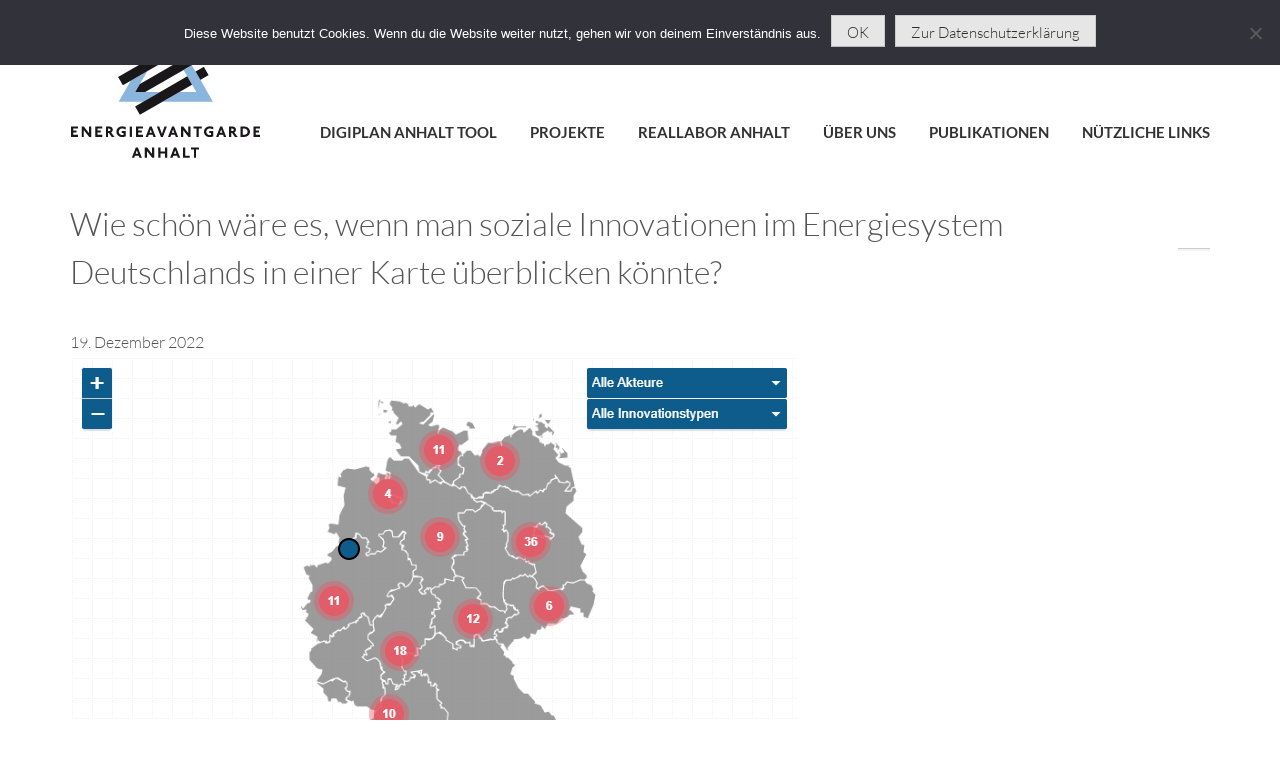

--- FILE ---
content_type: text/html; charset=UTF-8
request_url: https://www.energieavantgarde.de/wie-schoen-waere-es-wenn-man-soziale-innovationen-im-energiesystem-deutschlands-in-einer-karte-ueberblicken-koennte/
body_size: 19051
content:
<!DOCTYPE html>
<html dir="ltr" lang="de" prefix="og: https://ogp.me/ns#">
<head><style>img.lazy{min-height:1px}</style><link href="https://www.energieavantgarde.de/wordpress/wp-content/plugins/w3-total-cache/pub/js/lazyload.min.js" as="script">
  <meta charset="UTF-8">
  <meta name="viewport" content="width=device-width, initial-scale=1">
  <link rel="profile" href="http://gmpg.org/xfn/11">
  <link rel="pingback" href="https://www.energieavantgarde.de/wordpress/xmlrpc.php">

    <link rel="stylesheet" href="https://www.energieavantgarde.de/wordpress/wp-content/themes/_energieavantgarde/fonts.css" type='text/css' media='all' />
  <script src="https://use.fontawesome.com/450d1c4350.js"></script>

  
  <title>Wie schön wäre es, wenn man soziale Innovationen im Energiesystem Deutschlands in einer Karte überblicken könnte? - Energieavantgarde Anhalt</title>
	<style>img:is([sizes="auto" i], [sizes^="auto," i]) { contain-intrinsic-size: 3000px 1500px }</style>
	
		<!-- All in One SEO 4.8.9 - aioseo.com -->
	<meta name="description" content="Das ist jetzt mit der neuen interaktiven Karte sozialer Innovationen im Energiesystem möglich, welche im Rahmen des vom BMWK geförderten Projektes &#039;PaDiSo&#039; fertiggestellt und auf der Website der Energieavantgarde veröffentlicht wurde: https://www.energieavantgarde.de/padiso-karte/Die Karte bietet einen Überblick über Initiativen, welche soziale Innovationen in der Energielandschaft Deutschlands entwickeln. Interaktiv ist die Karte durch die mögliche Filterung nach" />
	<meta name="robots" content="max-image-preview:large" />
	<meta name="author" content="Catia Oliveira"/>
	<link rel="canonical" href="https://www.energieavantgarde.de/wie-schoen-waere-es-wenn-man-soziale-innovationen-im-energiesystem-deutschlands-in-einer-karte-ueberblicken-koennte/" />
	<meta name="generator" content="All in One SEO (AIOSEO) 4.8.9" />
		<meta property="og:locale" content="de_DE" />
		<meta property="og:site_name" content="Energieavantgarde Anhalt - dezentral-vernetz-gemeinsam" />
		<meta property="og:type" content="article" />
		<meta property="og:title" content="Wie schön wäre es, wenn man soziale Innovationen im Energiesystem Deutschlands in einer Karte überblicken könnte? - Energieavantgarde Anhalt" />
		<meta property="og:description" content="Das ist jetzt mit der neuen interaktiven Karte sozialer Innovationen im Energiesystem möglich, welche im Rahmen des vom BMWK geförderten Projektes &#039;PaDiSo&#039; fertiggestellt und auf der Website der Energieavantgarde veröffentlicht wurde: https://www.energieavantgarde.de/padiso-karte/Die Karte bietet einen Überblick über Initiativen, welche soziale Innovationen in der Energielandschaft Deutschlands entwickeln. Interaktiv ist die Karte durch die mögliche Filterung nach" />
		<meta property="og:url" content="https://www.energieavantgarde.de/wie-schoen-waere-es-wenn-man-soziale-innovationen-im-energiesystem-deutschlands-in-einer-karte-ueberblicken-koennte/" />
		<meta property="article:published_time" content="2022-12-19T17:18:14+00:00" />
		<meta property="article:modified_time" content="2022-12-19T17:18:16+00:00" />
		<meta property="article:publisher" content="https://www.facebook.com/energieavantgarde.de" />
		<meta name="twitter:card" content="summary_large_image" />
		<meta name="twitter:site" content="@EAA_Erneuerbar" />
		<meta name="twitter:title" content="Wie schön wäre es, wenn man soziale Innovationen im Energiesystem Deutschlands in einer Karte überblicken könnte? - Energieavantgarde Anhalt" />
		<meta name="twitter:description" content="Das ist jetzt mit der neuen interaktiven Karte sozialer Innovationen im Energiesystem möglich, welche im Rahmen des vom BMWK geförderten Projektes &#039;PaDiSo&#039; fertiggestellt und auf der Website der Energieavantgarde veröffentlicht wurde: https://www.energieavantgarde.de/padiso-karte/Die Karte bietet einen Überblick über Initiativen, welche soziale Innovationen in der Energielandschaft Deutschlands entwickeln. Interaktiv ist die Karte durch die mögliche Filterung nach" />
		<meta name="twitter:creator" content="@EAA_Erneuerbar" />
		<script type="application/ld+json" class="aioseo-schema">
			{"@context":"https:\/\/schema.org","@graph":[{"@type":"BlogPosting","@id":"https:\/\/www.energieavantgarde.de\/wie-schoen-waere-es-wenn-man-soziale-innovationen-im-energiesystem-deutschlands-in-einer-karte-ueberblicken-koennte\/#blogposting","name":"Wie sch\u00f6n w\u00e4re es, wenn man soziale Innovationen im Energiesystem Deutschlands in einer Karte \u00fcberblicken k\u00f6nnte? - Energieavantgarde Anhalt","headline":"Wie sch\u00f6n w\u00e4re es, wenn man soziale Innovationen im Energiesystem Deutschlands in einer Karte \u00fcberblicken k\u00f6nnte?","author":{"@id":"https:\/\/www.energieavantgarde.de\/author\/oliveira\/#author"},"publisher":{"@id":"https:\/\/www.energieavantgarde.de\/#organization"},"image":{"@type":"ImageObject","url":"https:\/\/www.energieavantgarde.de\/wordpress\/wp-content\/uploads\/2022\/12\/Karte.png","width":760,"height":506},"datePublished":"2022-12-19T18:18:14+01:00","dateModified":"2022-12-19T18:18:16+01:00","inLanguage":"de-DE","mainEntityOfPage":{"@id":"https:\/\/www.energieavantgarde.de\/wie-schoen-waere-es-wenn-man-soziale-innovationen-im-energiesystem-deutschlands-in-einer-karte-ueberblicken-koennte\/#webpage"},"isPartOf":{"@id":"https:\/\/www.energieavantgarde.de\/wie-schoen-waere-es-wenn-man-soziale-innovationen-im-energiesystem-deutschlands-in-einer-karte-ueberblicken-koennte\/#webpage"},"articleSection":"Allgemein"},{"@type":"BreadcrumbList","@id":"https:\/\/www.energieavantgarde.de\/wie-schoen-waere-es-wenn-man-soziale-innovationen-im-energiesystem-deutschlands-in-einer-karte-ueberblicken-koennte\/#breadcrumblist","itemListElement":[{"@type":"ListItem","@id":"https:\/\/www.energieavantgarde.de#listItem","position":1,"name":"Home","item":"https:\/\/www.energieavantgarde.de","nextItem":{"@type":"ListItem","@id":"https:\/\/www.energieavantgarde.de\/category\/allgemein\/#listItem","name":"Allgemein"}},{"@type":"ListItem","@id":"https:\/\/www.energieavantgarde.de\/category\/allgemein\/#listItem","position":2,"name":"Allgemein","item":"https:\/\/www.energieavantgarde.de\/category\/allgemein\/","nextItem":{"@type":"ListItem","@id":"https:\/\/www.energieavantgarde.de\/wie-schoen-waere-es-wenn-man-soziale-innovationen-im-energiesystem-deutschlands-in-einer-karte-ueberblicken-koennte\/#listItem","name":"Wie sch\u00f6n w\u00e4re es, wenn man soziale Innovationen im Energiesystem Deutschlands in einer Karte \u00fcberblicken k\u00f6nnte?"},"previousItem":{"@type":"ListItem","@id":"https:\/\/www.energieavantgarde.de#listItem","name":"Home"}},{"@type":"ListItem","@id":"https:\/\/www.energieavantgarde.de\/wie-schoen-waere-es-wenn-man-soziale-innovationen-im-energiesystem-deutschlands-in-einer-karte-ueberblicken-koennte\/#listItem","position":3,"name":"Wie sch\u00f6n w\u00e4re es, wenn man soziale Innovationen im Energiesystem Deutschlands in einer Karte \u00fcberblicken k\u00f6nnte?","previousItem":{"@type":"ListItem","@id":"https:\/\/www.energieavantgarde.de\/category\/allgemein\/#listItem","name":"Allgemein"}}]},{"@type":"Organization","@id":"https:\/\/www.energieavantgarde.de\/#organization","name":"Energieavantgarde Anhalt","description":"dezentral-vernetz-gemeinsam","url":"https:\/\/www.energieavantgarde.de\/","sameAs":["https:\/\/www.facebook.com\/energieavantgarde.de","https:\/\/twitter.com\/EAA_Erneuerbar","https:\/\/www.instagram.com\/energieavantgardeanhalt\/","https:\/\/www.youtube.com\/channel\/UCyhUC6cwU1460mH0UbxtBKw","https:\/\/www.linkedin.com\/company\/10370350\/admin\/"]},{"@type":"Person","@id":"https:\/\/www.energieavantgarde.de\/author\/oliveira\/#author","url":"https:\/\/www.energieavantgarde.de\/author\/oliveira\/","name":"Catia Oliveira","image":{"@type":"ImageObject","@id":"https:\/\/www.energieavantgarde.de\/wie-schoen-waere-es-wenn-man-soziale-innovationen-im-energiesystem-deutschlands-in-einer-karte-ueberblicken-koennte\/#authorImage","url":"https:\/\/secure.gravatar.com\/avatar\/6b1dbb5c2abd49ab5a9123dbfc89de7f75dd4048e6d3a6e4dcaa2deba5e70515?s=96&d=mm&r=g","width":96,"height":96,"caption":"Catia Oliveira"}},{"@type":"WebPage","@id":"https:\/\/www.energieavantgarde.de\/wie-schoen-waere-es-wenn-man-soziale-innovationen-im-energiesystem-deutschlands-in-einer-karte-ueberblicken-koennte\/#webpage","url":"https:\/\/www.energieavantgarde.de\/wie-schoen-waere-es-wenn-man-soziale-innovationen-im-energiesystem-deutschlands-in-einer-karte-ueberblicken-koennte\/","name":"Wie sch\u00f6n w\u00e4re es, wenn man soziale Innovationen im Energiesystem Deutschlands in einer Karte \u00fcberblicken k\u00f6nnte? - Energieavantgarde Anhalt","description":"Das ist jetzt mit der neuen interaktiven Karte sozialer Innovationen im Energiesystem m\u00f6glich, welche im Rahmen des vom BMWK gef\u00f6rderten Projektes 'PaDiSo' fertiggestellt und auf der Website der Energieavantgarde ver\u00f6ffentlicht wurde: https:\/\/www.energieavantgarde.de\/padiso-karte\/Die Karte bietet einen \u00dcberblick \u00fcber Initiativen, welche soziale Innovationen in der Energielandschaft Deutschlands entwickeln. Interaktiv ist die Karte durch die m\u00f6gliche Filterung nach","inLanguage":"de-DE","isPartOf":{"@id":"https:\/\/www.energieavantgarde.de\/#website"},"breadcrumb":{"@id":"https:\/\/www.energieavantgarde.de\/wie-schoen-waere-es-wenn-man-soziale-innovationen-im-energiesystem-deutschlands-in-einer-karte-ueberblicken-koennte\/#breadcrumblist"},"author":{"@id":"https:\/\/www.energieavantgarde.de\/author\/oliveira\/#author"},"creator":{"@id":"https:\/\/www.energieavantgarde.de\/author\/oliveira\/#author"},"image":{"@type":"ImageObject","url":"https:\/\/www.energieavantgarde.de\/wordpress\/wp-content\/uploads\/2022\/12\/Karte.png","@id":"https:\/\/www.energieavantgarde.de\/wie-schoen-waere-es-wenn-man-soziale-innovationen-im-energiesystem-deutschlands-in-einer-karte-ueberblicken-koennte\/#mainImage","width":760,"height":506},"primaryImageOfPage":{"@id":"https:\/\/www.energieavantgarde.de\/wie-schoen-waere-es-wenn-man-soziale-innovationen-im-energiesystem-deutschlands-in-einer-karte-ueberblicken-koennte\/#mainImage"},"datePublished":"2022-12-19T18:18:14+01:00","dateModified":"2022-12-19T18:18:16+01:00"},{"@type":"WebSite","@id":"https:\/\/www.energieavantgarde.de\/#website","url":"https:\/\/www.energieavantgarde.de\/","name":"Energieavantgarde Anhalt","description":"dezentral-vernetz-gemeinsam","inLanguage":"de-DE","publisher":{"@id":"https:\/\/www.energieavantgarde.de\/#organization"}}]}
		</script>
		<!-- All in One SEO -->

<meta name="dlm-version" content="5.1.5"><link rel='dns-prefetch' href='//js.stripe.com' />
<link rel='dns-prefetch' href='//cdn.jsdelivr.net' />

<script type="text/javascript">
/* <![CDATA[ */
window._wpemojiSettings = {"baseUrl":"https:\/\/s.w.org\/images\/core\/emoji\/16.0.1\/72x72\/","ext":".png","svgUrl":"https:\/\/s.w.org\/images\/core\/emoji\/16.0.1\/svg\/","svgExt":".svg","source":{"concatemoji":"https:\/\/www.energieavantgarde.de\/wordpress\/wp-includes\/js\/wp-emoji-release.min.js?ver=6.8.3"}};
/*! This file is auto-generated */
!function(s,n){var o,i,e;function c(e){try{var t={supportTests:e,timestamp:(new Date).valueOf()};sessionStorage.setItem(o,JSON.stringify(t))}catch(e){}}function p(e,t,n){e.clearRect(0,0,e.canvas.width,e.canvas.height),e.fillText(t,0,0);var t=new Uint32Array(e.getImageData(0,0,e.canvas.width,e.canvas.height).data),a=(e.clearRect(0,0,e.canvas.width,e.canvas.height),e.fillText(n,0,0),new Uint32Array(e.getImageData(0,0,e.canvas.width,e.canvas.height).data));return t.every(function(e,t){return e===a[t]})}function u(e,t){e.clearRect(0,0,e.canvas.width,e.canvas.height),e.fillText(t,0,0);for(var n=e.getImageData(16,16,1,1),a=0;a<n.data.length;a++)if(0!==n.data[a])return!1;return!0}function f(e,t,n,a){switch(t){case"flag":return n(e,"\ud83c\udff3\ufe0f\u200d\u26a7\ufe0f","\ud83c\udff3\ufe0f\u200b\u26a7\ufe0f")?!1:!n(e,"\ud83c\udde8\ud83c\uddf6","\ud83c\udde8\u200b\ud83c\uddf6")&&!n(e,"\ud83c\udff4\udb40\udc67\udb40\udc62\udb40\udc65\udb40\udc6e\udb40\udc67\udb40\udc7f","\ud83c\udff4\u200b\udb40\udc67\u200b\udb40\udc62\u200b\udb40\udc65\u200b\udb40\udc6e\u200b\udb40\udc67\u200b\udb40\udc7f");case"emoji":return!a(e,"\ud83e\udedf")}return!1}function g(e,t,n,a){var r="undefined"!=typeof WorkerGlobalScope&&self instanceof WorkerGlobalScope?new OffscreenCanvas(300,150):s.createElement("canvas"),o=r.getContext("2d",{willReadFrequently:!0}),i=(o.textBaseline="top",o.font="600 32px Arial",{});return e.forEach(function(e){i[e]=t(o,e,n,a)}),i}function t(e){var t=s.createElement("script");t.src=e,t.defer=!0,s.head.appendChild(t)}"undefined"!=typeof Promise&&(o="wpEmojiSettingsSupports",i=["flag","emoji"],n.supports={everything:!0,everythingExceptFlag:!0},e=new Promise(function(e){s.addEventListener("DOMContentLoaded",e,{once:!0})}),new Promise(function(t){var n=function(){try{var e=JSON.parse(sessionStorage.getItem(o));if("object"==typeof e&&"number"==typeof e.timestamp&&(new Date).valueOf()<e.timestamp+604800&&"object"==typeof e.supportTests)return e.supportTests}catch(e){}return null}();if(!n){if("undefined"!=typeof Worker&&"undefined"!=typeof OffscreenCanvas&&"undefined"!=typeof URL&&URL.createObjectURL&&"undefined"!=typeof Blob)try{var e="postMessage("+g.toString()+"("+[JSON.stringify(i),f.toString(),p.toString(),u.toString()].join(",")+"));",a=new Blob([e],{type:"text/javascript"}),r=new Worker(URL.createObjectURL(a),{name:"wpTestEmojiSupports"});return void(r.onmessage=function(e){c(n=e.data),r.terminate(),t(n)})}catch(e){}c(n=g(i,f,p,u))}t(n)}).then(function(e){for(var t in e)n.supports[t]=e[t],n.supports.everything=n.supports.everything&&n.supports[t],"flag"!==t&&(n.supports.everythingExceptFlag=n.supports.everythingExceptFlag&&n.supports[t]);n.supports.everythingExceptFlag=n.supports.everythingExceptFlag&&!n.supports.flag,n.DOMReady=!1,n.readyCallback=function(){n.DOMReady=!0}}).then(function(){return e}).then(function(){var e;n.supports.everything||(n.readyCallback(),(e=n.source||{}).concatemoji?t(e.concatemoji):e.wpemoji&&e.twemoji&&(t(e.twemoji),t(e.wpemoji)))}))}((window,document),window._wpemojiSettings);
/* ]]> */
</script>
<link rel='stylesheet' id='atomic-blocks-fontawesome-css' href='https://www.energieavantgarde.de/wordpress/wp-content/plugins/atomic-blocks/dist/assets/fontawesome/css/all.min.css?ver=1655217583' type='text/css' media='all' />
<style id='wp-emoji-styles-inline-css' type='text/css'>

	img.wp-smiley, img.emoji {
		display: inline !important;
		border: none !important;
		box-shadow: none !important;
		height: 1em !important;
		width: 1em !important;
		margin: 0 0.07em !important;
		vertical-align: -0.1em !important;
		background: none !important;
		padding: 0 !important;
	}
</style>
<link rel='stylesheet' id='wp-block-library-css' href='https://www.energieavantgarde.de/wordpress/wp-includes/css/dist/block-library/style.min.css?ver=6.8.3' type='text/css' media='all' />
<style id='classic-theme-styles-inline-css' type='text/css'>
/*! This file is auto-generated */
.wp-block-button__link{color:#fff;background-color:#32373c;border-radius:9999px;box-shadow:none;text-decoration:none;padding:calc(.667em + 2px) calc(1.333em + 2px);font-size:1.125em}.wp-block-file__button{background:#32373c;color:#fff;text-decoration:none}
</style>
<link rel='stylesheet' id='magnific-popup-css' href='https://www.energieavantgarde.de/wordpress/wp-content/plugins/gutentor/assets/library/magnific-popup/magnific-popup.min.css?ver=1.8.0' type='text/css' media='all' />
<link rel='stylesheet' id='slick-css' href='https://www.energieavantgarde.de/wordpress/wp-content/plugins/gutentor/assets/library/slick/slick.min.css?ver=1.8.1' type='text/css' media='all' />
<link rel='stylesheet' id='upcoming-events-lists-frontend-css' href='https://www.energieavantgarde.de/wordpress/wp-content/plugins/upcoming-events-lists/assets/css/frontend.css?ver=1.4.0' type='text/css' media='all' />
<link rel='stylesheet' id='atomic-blocks-style-css-css' href='https://www.energieavantgarde.de/wordpress/wp-content/plugins/atomic-blocks/dist/blocks.style.build.css?ver=1655217583' type='text/css' media='all' />
<link rel='stylesheet' id='fontawesome-css' href='https://www.energieavantgarde.de/wordpress/wp-content/plugins/gutentor/assets/library/fontawesome/css/all.min.css?ver=5.12.0' type='text/css' media='all' />
<link rel='stylesheet' id='wpness-grid-css' href='https://www.energieavantgarde.de/wordpress/wp-content/plugins/gutentor/assets/library/wpness-grid/wpness-grid.css?ver=1.0.0' type='text/css' media='all' />
<link rel='stylesheet' id='animate-css' href='https://www.energieavantgarde.de/wordpress/wp-content/plugins/gutentor/assets/library/animatecss/animate.min.css?ver=3.7.2' type='text/css' media='all' />
<link rel='stylesheet' id='wp-components-css' href='https://www.energieavantgarde.de/wordpress/wp-includes/css/dist/components/style.min.css?ver=6.8.3' type='text/css' media='all' />
<link rel='stylesheet' id='wp-preferences-css' href='https://www.energieavantgarde.de/wordpress/wp-includes/css/dist/preferences/style.min.css?ver=6.8.3' type='text/css' media='all' />
<link rel='stylesheet' id='wp-block-editor-css' href='https://www.energieavantgarde.de/wordpress/wp-includes/css/dist/block-editor/style.min.css?ver=6.8.3' type='text/css' media='all' />
<link rel='stylesheet' id='wp-reusable-blocks-css' href='https://www.energieavantgarde.de/wordpress/wp-includes/css/dist/reusable-blocks/style.min.css?ver=6.8.3' type='text/css' media='all' />
<link rel='stylesheet' id='wp-patterns-css' href='https://www.energieavantgarde.de/wordpress/wp-includes/css/dist/patterns/style.min.css?ver=6.8.3' type='text/css' media='all' />
<link rel='stylesheet' id='wp-editor-css' href='https://www.energieavantgarde.de/wordpress/wp-includes/css/dist/editor/style.min.css?ver=6.8.3' type='text/css' media='all' />
<link rel='stylesheet' id='gutentor-css' href='https://www.energieavantgarde.de/wordpress/wp-content/plugins/gutentor/dist/blocks.style.build.css?ver=3.5.3' type='text/css' media='all' />
<style id='global-styles-inline-css' type='text/css'>
:root{--wp--preset--aspect-ratio--square: 1;--wp--preset--aspect-ratio--4-3: 4/3;--wp--preset--aspect-ratio--3-4: 3/4;--wp--preset--aspect-ratio--3-2: 3/2;--wp--preset--aspect-ratio--2-3: 2/3;--wp--preset--aspect-ratio--16-9: 16/9;--wp--preset--aspect-ratio--9-16: 9/16;--wp--preset--color--black: #000000;--wp--preset--color--cyan-bluish-gray: #abb8c3;--wp--preset--color--white: #ffffff;--wp--preset--color--pale-pink: #f78da7;--wp--preset--color--vivid-red: #cf2e2e;--wp--preset--color--luminous-vivid-orange: #ff6900;--wp--preset--color--luminous-vivid-amber: #fcb900;--wp--preset--color--light-green-cyan: #7bdcb5;--wp--preset--color--vivid-green-cyan: #00d084;--wp--preset--color--pale-cyan-blue: #8ed1fc;--wp--preset--color--vivid-cyan-blue: #0693e3;--wp--preset--color--vivid-purple: #9b51e0;--wp--preset--gradient--vivid-cyan-blue-to-vivid-purple: linear-gradient(135deg,rgba(6,147,227,1) 0%,rgb(155,81,224) 100%);--wp--preset--gradient--light-green-cyan-to-vivid-green-cyan: linear-gradient(135deg,rgb(122,220,180) 0%,rgb(0,208,130) 100%);--wp--preset--gradient--luminous-vivid-amber-to-luminous-vivid-orange: linear-gradient(135deg,rgba(252,185,0,1) 0%,rgba(255,105,0,1) 100%);--wp--preset--gradient--luminous-vivid-orange-to-vivid-red: linear-gradient(135deg,rgba(255,105,0,1) 0%,rgb(207,46,46) 100%);--wp--preset--gradient--very-light-gray-to-cyan-bluish-gray: linear-gradient(135deg,rgb(238,238,238) 0%,rgb(169,184,195) 100%);--wp--preset--gradient--cool-to-warm-spectrum: linear-gradient(135deg,rgb(74,234,220) 0%,rgb(151,120,209) 20%,rgb(207,42,186) 40%,rgb(238,44,130) 60%,rgb(251,105,98) 80%,rgb(254,248,76) 100%);--wp--preset--gradient--blush-light-purple: linear-gradient(135deg,rgb(255,206,236) 0%,rgb(152,150,240) 100%);--wp--preset--gradient--blush-bordeaux: linear-gradient(135deg,rgb(254,205,165) 0%,rgb(254,45,45) 50%,rgb(107,0,62) 100%);--wp--preset--gradient--luminous-dusk: linear-gradient(135deg,rgb(255,203,112) 0%,rgb(199,81,192) 50%,rgb(65,88,208) 100%);--wp--preset--gradient--pale-ocean: linear-gradient(135deg,rgb(255,245,203) 0%,rgb(182,227,212) 50%,rgb(51,167,181) 100%);--wp--preset--gradient--electric-grass: linear-gradient(135deg,rgb(202,248,128) 0%,rgb(113,206,126) 100%);--wp--preset--gradient--midnight: linear-gradient(135deg,rgb(2,3,129) 0%,rgb(40,116,252) 100%);--wp--preset--font-size--small: 13px;--wp--preset--font-size--medium: 20px;--wp--preset--font-size--large: 36px;--wp--preset--font-size--x-large: 42px;--wp--preset--font-family--lato: Lato;--wp--preset--spacing--20: 0.44rem;--wp--preset--spacing--30: 0.67rem;--wp--preset--spacing--40: 1rem;--wp--preset--spacing--50: 1.5rem;--wp--preset--spacing--60: 2.25rem;--wp--preset--spacing--70: 3.38rem;--wp--preset--spacing--80: 5.06rem;--wp--preset--shadow--natural: 6px 6px 9px rgba(0, 0, 0, 0.2);--wp--preset--shadow--deep: 12px 12px 50px rgba(0, 0, 0, 0.4);--wp--preset--shadow--sharp: 6px 6px 0px rgba(0, 0, 0, 0.2);--wp--preset--shadow--outlined: 6px 6px 0px -3px rgba(255, 255, 255, 1), 6px 6px rgba(0, 0, 0, 1);--wp--preset--shadow--crisp: 6px 6px 0px rgba(0, 0, 0, 1);}:where(.is-layout-flex){gap: 0.5em;}:where(.is-layout-grid){gap: 0.5em;}body .is-layout-flex{display: flex;}.is-layout-flex{flex-wrap: wrap;align-items: center;}.is-layout-flex > :is(*, div){margin: 0;}body .is-layout-grid{display: grid;}.is-layout-grid > :is(*, div){margin: 0;}:where(.wp-block-columns.is-layout-flex){gap: 2em;}:where(.wp-block-columns.is-layout-grid){gap: 2em;}:where(.wp-block-post-template.is-layout-flex){gap: 1.25em;}:where(.wp-block-post-template.is-layout-grid){gap: 1.25em;}.has-black-color{color: var(--wp--preset--color--black) !important;}.has-cyan-bluish-gray-color{color: var(--wp--preset--color--cyan-bluish-gray) !important;}.has-white-color{color: var(--wp--preset--color--white) !important;}.has-pale-pink-color{color: var(--wp--preset--color--pale-pink) !important;}.has-vivid-red-color{color: var(--wp--preset--color--vivid-red) !important;}.has-luminous-vivid-orange-color{color: var(--wp--preset--color--luminous-vivid-orange) !important;}.has-luminous-vivid-amber-color{color: var(--wp--preset--color--luminous-vivid-amber) !important;}.has-light-green-cyan-color{color: var(--wp--preset--color--light-green-cyan) !important;}.has-vivid-green-cyan-color{color: var(--wp--preset--color--vivid-green-cyan) !important;}.has-pale-cyan-blue-color{color: var(--wp--preset--color--pale-cyan-blue) !important;}.has-vivid-cyan-blue-color{color: var(--wp--preset--color--vivid-cyan-blue) !important;}.has-vivid-purple-color{color: var(--wp--preset--color--vivid-purple) !important;}.has-black-background-color{background-color: var(--wp--preset--color--black) !important;}.has-cyan-bluish-gray-background-color{background-color: var(--wp--preset--color--cyan-bluish-gray) !important;}.has-white-background-color{background-color: var(--wp--preset--color--white) !important;}.has-pale-pink-background-color{background-color: var(--wp--preset--color--pale-pink) !important;}.has-vivid-red-background-color{background-color: var(--wp--preset--color--vivid-red) !important;}.has-luminous-vivid-orange-background-color{background-color: var(--wp--preset--color--luminous-vivid-orange) !important;}.has-luminous-vivid-amber-background-color{background-color: var(--wp--preset--color--luminous-vivid-amber) !important;}.has-light-green-cyan-background-color{background-color: var(--wp--preset--color--light-green-cyan) !important;}.has-vivid-green-cyan-background-color{background-color: var(--wp--preset--color--vivid-green-cyan) !important;}.has-pale-cyan-blue-background-color{background-color: var(--wp--preset--color--pale-cyan-blue) !important;}.has-vivid-cyan-blue-background-color{background-color: var(--wp--preset--color--vivid-cyan-blue) !important;}.has-vivid-purple-background-color{background-color: var(--wp--preset--color--vivid-purple) !important;}.has-black-border-color{border-color: var(--wp--preset--color--black) !important;}.has-cyan-bluish-gray-border-color{border-color: var(--wp--preset--color--cyan-bluish-gray) !important;}.has-white-border-color{border-color: var(--wp--preset--color--white) !important;}.has-pale-pink-border-color{border-color: var(--wp--preset--color--pale-pink) !important;}.has-vivid-red-border-color{border-color: var(--wp--preset--color--vivid-red) !important;}.has-luminous-vivid-orange-border-color{border-color: var(--wp--preset--color--luminous-vivid-orange) !important;}.has-luminous-vivid-amber-border-color{border-color: var(--wp--preset--color--luminous-vivid-amber) !important;}.has-light-green-cyan-border-color{border-color: var(--wp--preset--color--light-green-cyan) !important;}.has-vivid-green-cyan-border-color{border-color: var(--wp--preset--color--vivid-green-cyan) !important;}.has-pale-cyan-blue-border-color{border-color: var(--wp--preset--color--pale-cyan-blue) !important;}.has-vivid-cyan-blue-border-color{border-color: var(--wp--preset--color--vivid-cyan-blue) !important;}.has-vivid-purple-border-color{border-color: var(--wp--preset--color--vivid-purple) !important;}.has-vivid-cyan-blue-to-vivid-purple-gradient-background{background: var(--wp--preset--gradient--vivid-cyan-blue-to-vivid-purple) !important;}.has-light-green-cyan-to-vivid-green-cyan-gradient-background{background: var(--wp--preset--gradient--light-green-cyan-to-vivid-green-cyan) !important;}.has-luminous-vivid-amber-to-luminous-vivid-orange-gradient-background{background: var(--wp--preset--gradient--luminous-vivid-amber-to-luminous-vivid-orange) !important;}.has-luminous-vivid-orange-to-vivid-red-gradient-background{background: var(--wp--preset--gradient--luminous-vivid-orange-to-vivid-red) !important;}.has-very-light-gray-to-cyan-bluish-gray-gradient-background{background: var(--wp--preset--gradient--very-light-gray-to-cyan-bluish-gray) !important;}.has-cool-to-warm-spectrum-gradient-background{background: var(--wp--preset--gradient--cool-to-warm-spectrum) !important;}.has-blush-light-purple-gradient-background{background: var(--wp--preset--gradient--blush-light-purple) !important;}.has-blush-bordeaux-gradient-background{background: var(--wp--preset--gradient--blush-bordeaux) !important;}.has-luminous-dusk-gradient-background{background: var(--wp--preset--gradient--luminous-dusk) !important;}.has-pale-ocean-gradient-background{background: var(--wp--preset--gradient--pale-ocean) !important;}.has-electric-grass-gradient-background{background: var(--wp--preset--gradient--electric-grass) !important;}.has-midnight-gradient-background{background: var(--wp--preset--gradient--midnight) !important;}.has-small-font-size{font-size: var(--wp--preset--font-size--small) !important;}.has-medium-font-size{font-size: var(--wp--preset--font-size--medium) !important;}.has-large-font-size{font-size: var(--wp--preset--font-size--large) !important;}.has-x-large-font-size{font-size: var(--wp--preset--font-size--x-large) !important;}.has-lato-font-family{font-family: var(--wp--preset--font-family--lato) !important;}
:where(.wp-block-post-template.is-layout-flex){gap: 1.25em;}:where(.wp-block-post-template.is-layout-grid){gap: 1.25em;}
:where(.wp-block-columns.is-layout-flex){gap: 2em;}:where(.wp-block-columns.is-layout-grid){gap: 2em;}
:root :where(.wp-block-pullquote){font-size: 1.5em;line-height: 1.6;}
</style>
<link rel='stylesheet' id='cookie-notice-front-css' href='https://www.energieavantgarde.de/wordpress/wp-content/plugins/cookie-notice/css/front.min.css?ver=2.5.8' type='text/css' media='all' />
<link rel='stylesheet' id='wpedon-css' href='https://www.energieavantgarde.de/wordpress/wp-content/plugins/easy-paypal-donation/assets/css/wpedon.css?ver=1.5.1' type='text/css' media='all' />
<link rel='stylesheet' id='style-css' href='https://www.energieavantgarde.de/wordpress/wp-content/plugins/energieavantgarde-custom/style.css?ver=6.8.3' type='text/css' media='all' />
<style id='responsive-menu-inline-css' type='text/css'>
/** This file is major component of this plugin so please don't try to edit here. */
#rmp_menu_trigger-5677 {
  width: 40px;
  height: 40px;
  position: fixed;
  top: 15px;
  border-radius: 5px;
  display: none;
  text-decoration: none;
  right: 4%;
  background: #545454;
  transition: transform 0.5s, background-color 0.5s;
}
#rmp_menu_trigger-5677:hover, #rmp_menu_trigger-5677:focus {
  background: #323232;
  text-decoration: unset;
}
#rmp_menu_trigger-5677.is-active {
  background: #545454;
}
#rmp_menu_trigger-5677 .rmp-trigger-box {
  width: 20px;
  color: #ffffff;
}
#rmp_menu_trigger-5677 .rmp-trigger-icon-active, #rmp_menu_trigger-5677 .rmp-trigger-text-open {
  display: none;
}
#rmp_menu_trigger-5677.is-active .rmp-trigger-icon-active, #rmp_menu_trigger-5677.is-active .rmp-trigger-text-open {
  display: inline;
}
#rmp_menu_trigger-5677.is-active .rmp-trigger-icon-inactive, #rmp_menu_trigger-5677.is-active .rmp-trigger-text {
  display: none;
}
#rmp_menu_trigger-5677 .rmp-trigger-label {
  color: #ffffff;
  pointer-events: none;
  line-height: 13px;
  font-family: inherit;
  font-size: 14px;
  display: inline;
  text-transform: inherit;
}
#rmp_menu_trigger-5677 .rmp-trigger-label.rmp-trigger-label-top {
  display: block;
  margin-bottom: 12px;
}
#rmp_menu_trigger-5677 .rmp-trigger-label.rmp-trigger-label-bottom {
  display: block;
  margin-top: 12px;
}
#rmp_menu_trigger-5677 .responsive-menu-pro-inner {
  display: block;
}
#rmp_menu_trigger-5677 .rmp-trigger-icon-inactive .rmp-font-icon {
  color: #ffffff;
}
#rmp_menu_trigger-5677 .responsive-menu-pro-inner, #rmp_menu_trigger-5677 .responsive-menu-pro-inner::before, #rmp_menu_trigger-5677 .responsive-menu-pro-inner::after {
  width: 20px;
  height: 2px;
  background-color: #ffffff;
  border-radius: 4px;
  position: absolute;
}
#rmp_menu_trigger-5677 .rmp-trigger-icon-active .rmp-font-icon {
  color: #ffffff;
}
#rmp_menu_trigger-5677.is-active .responsive-menu-pro-inner, #rmp_menu_trigger-5677.is-active .responsive-menu-pro-inner::before, #rmp_menu_trigger-5677.is-active .responsive-menu-pro-inner::after {
  background-color: #ffffff;
}
#rmp_menu_trigger-5677:hover .rmp-trigger-icon-inactive .rmp-font-icon {
  color: #ffffff;
}
#rmp_menu_trigger-5677:not(.is-active):hover .responsive-menu-pro-inner, #rmp_menu_trigger-5677:not(.is-active):hover .responsive-menu-pro-inner::before, #rmp_menu_trigger-5677:not(.is-active):hover .responsive-menu-pro-inner::after {
  background-color: #ffffff;
}
#rmp_menu_trigger-5677 .responsive-menu-pro-inner::before {
  top: 10px;
}
#rmp_menu_trigger-5677 .responsive-menu-pro-inner::after {
  bottom: 10px;
}
#rmp_menu_trigger-5677.is-active .responsive-menu-pro-inner::after {
  bottom: 0;
}
/* Hamburger menu styling */
@media screen and (max-width: 768px) {
  /** Menu Title Style */
  /** Menu Additional Content Style */
  #primary-menu, #metamenu, #footermenu {
    display: none !important;
  }
  #rmp_menu_trigger-5677 {
    display: block;
  }
  #rmp-container-5677 {
    position: fixed;
    top: 0;
    margin: 0;
    transition: transform 0.5s;
    overflow: auto;
    display: block;
    width: 75%;
    background-color: #545454;
    background-image: url("");
    height: 100%;
    left: 0;
    padding-top: 0px;
    padding-left: 0px;
    padding-bottom: 0px;
    padding-right: 0px;
  }
  #rmp-menu-wrap-5677 {
    padding-top: 0px;
    padding-left: 0px;
    padding-bottom: 0px;
    padding-right: 0px;
    background-color: #545454;
  }
  #rmp-menu-wrap-5677 .rmp-menu, #rmp-menu-wrap-5677 .rmp-submenu {
    width: 100%;
    box-sizing: border-box;
    margin: 0;
    padding: 0;
  }
  #rmp-menu-wrap-5677 .rmp-submenu-depth-1 .rmp-menu-item-link {
    padding-left: 10%;
  }
  #rmp-menu-wrap-5677 .rmp-submenu-depth-2 .rmp-menu-item-link {
    padding-left: 15%;
  }
  #rmp-menu-wrap-5677 .rmp-submenu-depth-3 .rmp-menu-item-link {
    padding-left: 20%;
  }
  #rmp-menu-wrap-5677 .rmp-submenu-depth-4 .rmp-menu-item-link {
    padding-left: 25%;
  }
  #rmp-menu-wrap-5677 .rmp-submenu.rmp-submenu-open {
    display: block;
  }
  #rmp-menu-wrap-5677 .rmp-menu-item {
    width: 100%;
    list-style: none;
    margin: 0;
  }
  #rmp-menu-wrap-5677 .rmp-menu-item-link {
    height: 40px;
    line-height: 40px;
    font-size: 16px;
    border-bottom: 1px solid #545454;
    font-family: Roboto;
    color: #bfbfbf;
    text-align: left;
    background-color: #545454;
    font-weight: normal;
    letter-spacing: 0px;
    display: block;
    box-sizing: border-box;
    width: 100%;
    text-decoration: none;
    position: relative;
    overflow: hidden;
    transition: background-color 0.5s, border-color 0.5s, 0.5s;
    padding: 0 5%;
    padding-right: 50px;
  }
  #rmp-menu-wrap-5677 .rmp-menu-item-link:after, #rmp-menu-wrap-5677 .rmp-menu-item-link:before {
    display: none;
  }
  #rmp-menu-wrap-5677 .rmp-menu-item-link:hover, #rmp-menu-wrap-5677 .rmp-menu-item-link:focus {
    color: #ffffff;
    border-color: #545454;
    background-color: #323232;
  }
  #rmp-menu-wrap-5677 .rmp-menu-item-link:focus {
    outline: none;
    border-color: unset;
    box-shadow: unset;
  }
  #rmp-menu-wrap-5677 .rmp-menu-item-link .rmp-font-icon {
    height: 40px;
    line-height: 40px;
    margin-right: 10px;
    font-size: 16px;
  }
  #rmp-menu-wrap-5677 .rmp-menu-current-item .rmp-menu-item-link {
    color: #ffffff;
    border-color: #212121;
    background-color: #323232;
  }
  #rmp-menu-wrap-5677 .rmp-menu-current-item .rmp-menu-item-link:hover, #rmp-menu-wrap-5677 .rmp-menu-current-item .rmp-menu-item-link:focus {
    color: #ffffff;
    border-color: #3f3f3f;
    background-color: #323232;
  }
  #rmp-menu-wrap-5677 .rmp-menu-subarrow {
    position: absolute;
    top: 0;
    bottom: 0;
    text-align: center;
    overflow: hidden;
    background-size: cover;
    overflow: hidden;
    right: 0;
    border-left-style: solid;
    border-left-color: #212121;
    border-left-width: 1px;
    height: 40px;
    width: 40px;
    color: #ffffff;
    background-color: #212121;
  }
  #rmp-menu-wrap-5677 .rmp-menu-subarrow svg {
    fill: #ffffff;
  }
  #rmp-menu-wrap-5677 .rmp-menu-subarrow:hover {
    color: #ffffff;
    border-color: #ffffff;
    background-color: #3f3f3f;
  }
  #rmp-menu-wrap-5677 .rmp-menu-subarrow:hover svg {
    fill: #ffffff;
  }
  #rmp-menu-wrap-5677 .rmp-menu-subarrow .rmp-font-icon {
    margin-right: unset;
  }
  #rmp-menu-wrap-5677 .rmp-menu-subarrow * {
    vertical-align: middle;
    line-height: 40px;
  }
  #rmp-menu-wrap-5677 .rmp-menu-subarrow-active {
    display: block;
    background-size: cover;
    color: #ffffff;
    border-color: #212121;
    background-color: #212121;
  }
  #rmp-menu-wrap-5677 .rmp-menu-subarrow-active svg {
    fill: #ffffff;
  }
  #rmp-menu-wrap-5677 .rmp-menu-subarrow-active:hover {
    color: #ffffff;
    border-color: #3f3f3f;
    background-color: #3f3f3f;
  }
  #rmp-menu-wrap-5677 .rmp-menu-subarrow-active:hover svg {
    fill: #ffffff;
  }
  #rmp-menu-wrap-5677 .rmp-submenu {
    display: none;
  }
  #rmp-menu-wrap-5677 .rmp-submenu .rmp-menu-item-link {
    height: 40px;
    line-height: 40px;
    letter-spacing: 0px;
    font-size: 16px;
    border-bottom: 1px solid #545454;
    font-family: Roboto;
    font-weight: normal;
    color: #bfbfbf;
    text-align: left;
    background-color: #545454;
  }
  #rmp-menu-wrap-5677 .rmp-submenu .rmp-menu-item-link:hover, #rmp-menu-wrap-5677 .rmp-submenu .rmp-menu-item-link:focus {
    color: #ffffff;
    border-color: #545454;
    background-color: #323232;
  }
  #rmp-menu-wrap-5677 .rmp-submenu .rmp-menu-current-item .rmp-menu-item-link {
    color: #ffffff;
    border-color: #212121;
    background-color: #323232;
  }
  #rmp-menu-wrap-5677 .rmp-submenu .rmp-menu-current-item .rmp-menu-item-link:hover, #rmp-menu-wrap-5677 .rmp-submenu .rmp-menu-current-item .rmp-menu-item-link:focus {
    color: #ffffff;
    border-color: #3f3f3f;
    background-color: #323232;
  }
  #rmp-menu-wrap-5677 .rmp-submenu .rmp-menu-subarrow {
    right: 0;
    border-right: unset;
    border-left-style: solid;
    border-left-color: #212121;
    border-left-width: 1px;
    height: 40px;
    line-height: 40px;
    width: 40px;
    color: #ffffff;
    background-color: #212121;
  }
  #rmp-menu-wrap-5677 .rmp-submenu .rmp-menu-subarrow:hover {
    color: #ffffff;
    border-color: #ffffff;
    background-color: #3f3f3f;
  }
  #rmp-menu-wrap-5677 .rmp-submenu .rmp-menu-subarrow-active {
    color: #ffffff;
    border-color: #212121;
    background-color: #212121;
  }
  #rmp-menu-wrap-5677 .rmp-submenu .rmp-menu-subarrow-active:hover {
    color: #ffffff;
    border-color: #3f3f3f;
    background-color: #3f3f3f;
  }
  #rmp-menu-wrap-5677 .rmp-menu-item-description {
    margin: 0;
    padding: 5px 5%;
    opacity: 0.8;
    color: #bfbfbf;
  }
  #rmp-search-box-5677 {
    display: block;
    padding-top: 0px;
    padding-left: 5%;
    padding-bottom: 0px;
    padding-right: 5%;
  }
  #rmp-search-box-5677 .rmp-search-form {
    margin: 0;
  }
  #rmp-search-box-5677 .rmp-search-box {
    background: #ffffff;
    border: 1px solid #dadada;
    color: #333333;
    width: 100%;
    padding: 0 5%;
    border-radius: 30px;
    height: 45px;
    -webkit-appearance: none;
  }
  #rmp-search-box-5677 .rmp-search-box::placeholder {
    color: #c7c7cd;
  }
  #rmp-search-box-5677 .rmp-search-box:focus {
    background-color: #ffffff;
    outline: 2px solid #dadada;
    color: #333333;
  }
  #rmp-menu-title-5677 {
    background-color: #212121;
    color: #ffffff;
    text-align: left;
    font-size: 13px;
    padding-top: 10%;
    padding-left: 5%;
    padding-bottom: 0%;
    padding-right: 5%;
    font-weight: 400;
    transition: background-color 0.5s, border-color 0.5s, color 0.5s;
  }
  #rmp-menu-title-5677:hover {
    background-color: #212121;
    color: #ffffff;
  }
  #rmp-menu-title-5677 > .rmp-menu-title-link {
    color: #ffffff;
    width: 100%;
    background-color: unset;
    text-decoration: none;
  }
  #rmp-menu-title-5677 > .rmp-menu-title-link:hover {
    color: #ffffff;
  }
  #rmp-menu-title-5677 .rmp-font-icon {
    font-size: 13px;
  }
  #rmp-menu-additional-content-5677 {
    padding-top: 0px;
    padding-left: 5%;
    padding-bottom: 0px;
    padding-right: 5%;
    color: #ffffff;
    text-align: center;
    font-size: 16px;
  }
}
/**
This file contents common styling of menus.
*/
.rmp-container {
  display: none;
  visibility: visible;
  padding: 0px 0px 0px 0px;
  z-index: 99998;
  transition: all 0.3s;
  /** Scrolling bar in menu setting box **/
}
.rmp-container.rmp-fade-top, .rmp-container.rmp-fade-left, .rmp-container.rmp-fade-right, .rmp-container.rmp-fade-bottom {
  display: none;
}
.rmp-container.rmp-slide-left, .rmp-container.rmp-push-left {
  transform: translateX(-100%);
  -ms-transform: translateX(-100%);
  -webkit-transform: translateX(-100%);
  -moz-transform: translateX(-100%);
}
.rmp-container.rmp-slide-left.rmp-menu-open, .rmp-container.rmp-push-left.rmp-menu-open {
  transform: translateX(0);
  -ms-transform: translateX(0);
  -webkit-transform: translateX(0);
  -moz-transform: translateX(0);
}
.rmp-container.rmp-slide-right, .rmp-container.rmp-push-right {
  transform: translateX(100%);
  -ms-transform: translateX(100%);
  -webkit-transform: translateX(100%);
  -moz-transform: translateX(100%);
}
.rmp-container.rmp-slide-right.rmp-menu-open, .rmp-container.rmp-push-right.rmp-menu-open {
  transform: translateX(0);
  -ms-transform: translateX(0);
  -webkit-transform: translateX(0);
  -moz-transform: translateX(0);
}
.rmp-container.rmp-slide-top, .rmp-container.rmp-push-top {
  transform: translateY(-100%);
  -ms-transform: translateY(-100%);
  -webkit-transform: translateY(-100%);
  -moz-transform: translateY(-100%);
}
.rmp-container.rmp-slide-top.rmp-menu-open, .rmp-container.rmp-push-top.rmp-menu-open {
  transform: translateY(0);
  -ms-transform: translateY(0);
  -webkit-transform: translateY(0);
  -moz-transform: translateY(0);
}
.rmp-container.rmp-slide-bottom, .rmp-container.rmp-push-bottom {
  transform: translateY(100%);
  -ms-transform: translateY(100%);
  -webkit-transform: translateY(100%);
  -moz-transform: translateY(100%);
}
.rmp-container.rmp-slide-bottom.rmp-menu-open, .rmp-container.rmp-push-bottom.rmp-menu-open {
  transform: translateX(0);
  -ms-transform: translateX(0);
  -webkit-transform: translateX(0);
  -moz-transform: translateX(0);
}
.rmp-container::-webkit-scrollbar {
  width: 0px;
}
.rmp-container ::-webkit-scrollbar-track {
  box-shadow: inset 0 0 5px transparent;
}
.rmp-container ::-webkit-scrollbar-thumb {
  background: transparent;
}
.rmp-container ::-webkit-scrollbar-thumb:hover {
  background: transparent;
}
.rmp-container .rmp-menu-wrap .rmp-menu {
  transition: none;
  border-radius: 0;
  box-shadow: none;
  background: none;
  border: 0;
  bottom: auto;
  box-sizing: border-box;
  clip: auto;
  color: #666;
  display: block;
  float: none;
  font-family: inherit;
  font-size: 14px;
  height: auto;
  left: auto;
  line-height: 1.7;
  list-style-type: none;
  margin: 0;
  min-height: auto;
  max-height: none;
  opacity: 1;
  outline: none;
  overflow: visible;
  padding: 0;
  position: relative;
  pointer-events: auto;
  right: auto;
  text-align: left;
  text-decoration: none;
  text-indent: 0;
  text-transform: none;
  transform: none;
  top: auto;
  visibility: inherit;
  width: auto;
  word-wrap: break-word;
  white-space: normal;
}
.rmp-container .rmp-menu-additional-content {
  display: block;
  word-break: break-word;
}
.rmp-container .rmp-menu-title {
  display: flex;
  flex-direction: column;
}
.rmp-container .rmp-menu-title .rmp-menu-title-image {
  max-width: 100%;
  margin-bottom: 15px;
  display: block;
  margin: auto;
  margin-bottom: 15px;
}
button.rmp_menu_trigger {
  z-index: 999999;
  overflow: hidden;
  outline: none;
  border: 0;
  display: none;
  margin: 0;
  transition: transform 0.5s, background-color 0.5s;
  padding: 0;
}
button.rmp_menu_trigger .responsive-menu-pro-inner::before, button.rmp_menu_trigger .responsive-menu-pro-inner::after {
  content: "";
  display: block;
}
button.rmp_menu_trigger .responsive-menu-pro-inner::before {
  top: 10px;
}
button.rmp_menu_trigger .responsive-menu-pro-inner::after {
  bottom: 10px;
}
button.rmp_menu_trigger .rmp-trigger-box {
  width: 40px;
  display: inline-block;
  position: relative;
  pointer-events: none;
  vertical-align: super;
}
.admin-bar .rmp-container, .admin-bar .rmp_menu_trigger {
  margin-top: 32px !important;
}
@media screen and (max-width: 782px) {
  .admin-bar .rmp-container, .admin-bar .rmp_menu_trigger {
    margin-top: 46px !important;
  }
}
/*  Menu Trigger Boring Animation */
.rmp-menu-trigger-boring .responsive-menu-pro-inner {
  transition-property: none;
}
.rmp-menu-trigger-boring .responsive-menu-pro-inner::after, .rmp-menu-trigger-boring .responsive-menu-pro-inner::before {
  transition-property: none;
}
.rmp-menu-trigger-boring.is-active .responsive-menu-pro-inner {
  transform: rotate(45deg);
}
.rmp-menu-trigger-boring.is-active .responsive-menu-pro-inner:before {
  top: 0;
  opacity: 0;
}
.rmp-menu-trigger-boring.is-active .responsive-menu-pro-inner:after {
  bottom: 0;
  transform: rotate(-90deg);
}

</style>
<link rel='stylesheet' id='dashicons-css' href='https://www.energieavantgarde.de/wordpress/wp-includes/css/dashicons.min.css?ver=6.8.3' type='text/css' media='all' />
<link rel='stylesheet' id='swpm.common-css' href='https://www.energieavantgarde.de/wordpress/wp-content/plugins/simple-membership/css/swpm.common.css?ver=4.6.8' type='text/css' media='all' />
<link rel='stylesheet' id='tmls-testimonials-css' href='https://www.energieavantgarde.de/wordpress/wp-content/plugins/tmls_testimonials/css/testimonials.css?ver=6.8.3' type='text/css' media='all' />
<link rel='stylesheet' id='_energieavantgarde-style-css' href='https://www.energieavantgarde.de/wordpress/wp-content/themes/_energieavantgarde/style.css?ver=6.8.3' type='text/css' media='all' />
<link rel='stylesheet' id='wp-featherlight-css' href='https://www.energieavantgarde.de/wordpress/wp-content/plugins/wp-featherlight/css/wp-featherlight.min.css?ver=1.3.4' type='text/css' media='all' />
<script type="text/javascript" src="https://www.energieavantgarde.de/wordpress/wp-includes/js/jquery/jquery.min.js?ver=3.7.1" id="jquery-core-js"></script>
<script type="text/javascript" src="https://www.energieavantgarde.de/wordpress/wp-includes/js/jquery/jquery-migrate.min.js?ver=3.4.1" id="jquery-migrate-js"></script>
<script type="text/javascript" id="cookie-notice-front-js-before">
/* <![CDATA[ */
var cnArgs = {"ajaxUrl":"https:\/\/www.energieavantgarde.de\/wordpress\/wp-admin\/admin-ajax.php","nonce":"3ba639e8b7","hideEffect":"fade","position":"top","onScroll":false,"onScrollOffset":100,"onClick":false,"cookieName":"cookie_notice_accepted","cookieTime":2592000,"cookieTimeRejected":2592000,"globalCookie":false,"redirection":false,"cache":true,"revokeCookies":false,"revokeCookiesOpt":"automatic"};
/* ]]> */
</script>
<script type="text/javascript" src="https://www.energieavantgarde.de/wordpress/wp-content/plugins/cookie-notice/js/front.min.js?ver=2.5.8" id="cookie-notice-front-js"></script>
<script type="text/javascript" src="https://www.energieavantgarde.de/wordpress/wp-content/plugins/energieavantgarde-custom/style.css?ver=6.8.3" id="script-js"></script>
<script type="text/javascript" id="rmp_menu_scripts-js-extra">
/* <![CDATA[ */
var rmp_menu = {"ajaxURL":"https:\/\/www.energieavantgarde.de\/wordpress\/wp-admin\/admin-ajax.php","wp_nonce":"3a46ba3345","menu":[{"menu_theme":null,"theme_type":"default","theme_location_menu":"","submenu_submenu_arrow_width":"40","submenu_submenu_arrow_width_unit":"px","submenu_submenu_arrow_height":"40","submenu_submenu_arrow_height_unit":"px","submenu_arrow_position":"right","submenu_sub_arrow_background_colour":"#212121","submenu_sub_arrow_background_hover_colour":"#3f3f3f","submenu_sub_arrow_background_colour_active":"#212121","submenu_sub_arrow_background_hover_colour_active":"#3f3f3f","submenu_sub_arrow_border_width":"1","submenu_sub_arrow_border_width_unit":"px","submenu_sub_arrow_border_colour":"#212121","submenu_sub_arrow_border_hover_colour":"#ffffff","submenu_sub_arrow_border_colour_active":"#212121","submenu_sub_arrow_border_hover_colour_active":"#3f3f3f","submenu_sub_arrow_shape_colour":"#ffffff","submenu_sub_arrow_shape_hover_colour":"#ffffff","submenu_sub_arrow_shape_colour_active":"#ffffff","submenu_sub_arrow_shape_hover_colour_active":"#ffffff","use_header_bar":"off","header_bar_items_order":"{\"logo\":\"on\",\"title\":\"on\",\"search\":\"on\",\"html content\":\"on\"}","header_bar_title":"","header_bar_html_content":"","header_bar_logo":"","header_bar_logo_link":"","header_bar_logo_width":"","header_bar_logo_width_unit":"%","header_bar_logo_height":"","header_bar_logo_height_unit":"px","header_bar_height":"80","header_bar_height_unit":"px","header_bar_padding":{"top":"0px","right":"5%","bottom":"0px","left":"5%"},"header_bar_font":"","header_bar_font_size":"14","header_bar_font_size_unit":"px","header_bar_text_color":"#ffffff","header_bar_background_color":"#ffffff","header_bar_breakpoint":"800","header_bar_position_type":"fixed","header_bar_adjust_page":null,"header_bar_scroll_enable":"off","header_bar_scroll_background_color":"#36bdf6","mobile_breakpoint":"600","tablet_breakpoint":"768","transition_speed":"0.5","sub_menu_speed":"0.2","show_menu_on_page_load":"","menu_disable_scrolling":"off","menu_overlay":"off","menu_overlay_colour":"rgba(0, 0, 0, 0.7)","desktop_menu_width":"","desktop_menu_width_unit":"%","desktop_menu_positioning":"fixed","desktop_menu_side":"","desktop_menu_to_hide":"","use_current_theme_location":"off","mega_menu":{"225":"off","227":"off","229":"off","228":"off","226":"off"},"desktop_submenu_open_animation":"fade","desktop_submenu_open_animation_speed":"100ms","desktop_submenu_open_on_click":"","desktop_menu_hide_and_show":"","menu_name":"Default Menu","menu_to_use":"mobilemenue","different_menu_for_mobile":"off","menu_to_use_in_mobile":"main-menu","use_mobile_menu":"on","use_tablet_menu":"on","use_desktop_menu":"","menu_display_on":"all-pages","menu_to_hide":"#primary-menu, #metamenu, #footermenu","submenu_descriptions_on":"","custom_walker":"","menu_background_colour":"#545454","menu_depth":"5","smooth_scroll_on":"off","smooth_scroll_speed":"500","menu_font_icons":[],"menu_links_height":"40","menu_links_height_unit":"px","menu_links_line_height":"40","menu_links_line_height_unit":"px","menu_depth_0":"5","menu_depth_0_unit":"%","menu_font_size":"16","menu_font_size_unit":"px","menu_font":"Roboto","menu_font_weight":"normal","menu_text_alignment":"left","menu_text_letter_spacing":"","menu_word_wrap":"off","menu_link_colour":"#bfbfbf","menu_link_hover_colour":"#ffffff","menu_current_link_colour":"#ffffff","menu_current_link_hover_colour":"#ffffff","menu_item_background_colour":"#545454","menu_item_background_hover_colour":"#323232","menu_current_item_background_colour":"#323232","menu_current_item_background_hover_colour":"#323232","menu_border_width":"1","menu_border_width_unit":"px","menu_item_border_colour":"#545454","menu_item_border_colour_hover":"#545454","menu_current_item_border_colour":"#212121","menu_current_item_border_hover_colour":"#3f3f3f","submenu_links_height":"40","submenu_links_height_unit":"px","submenu_links_line_height":"40","submenu_links_line_height_unit":"px","menu_depth_side":"left","menu_depth_1":"10","menu_depth_1_unit":"%","menu_depth_2":"15","menu_depth_2_unit":"%","menu_depth_3":"20","menu_depth_3_unit":"%","menu_depth_4":"25","menu_depth_4_unit":"%","submenu_item_background_colour":"#545454","submenu_item_background_hover_colour":"#323232","submenu_current_item_background_colour":"#323232","submenu_current_item_background_hover_colour":"#323232","submenu_border_width":"1","submenu_border_width_unit":"px","submenu_item_border_colour":"#545454","submenu_item_border_colour_hover":"#545454","submenu_current_item_border_colour":"#212121","submenu_current_item_border_hover_colour":"#3f3f3f","submenu_font_size":"16","submenu_font_size_unit":"px","submenu_font":"Roboto","submenu_font_weight":"normal","submenu_text_letter_spacing":"","submenu_text_alignment":"left","submenu_link_colour":"#bfbfbf","submenu_link_hover_colour":"#ffffff","submenu_current_link_colour":"#ffffff","submenu_current_link_hover_colour":"#ffffff","inactive_arrow_shape":"\u25bc","active_arrow_shape":"\u25b2","inactive_arrow_font_icon":"","active_arrow_font_icon":"","inactive_arrow_image":"","active_arrow_image":"","submenu_arrow_width":"40","submenu_arrow_width_unit":"px","submenu_arrow_height":"40","submenu_arrow_height_unit":"px","arrow_position":"right","menu_sub_arrow_shape_colour":"#ffffff","menu_sub_arrow_shape_hover_colour":"#ffffff","menu_sub_arrow_shape_colour_active":"#ffffff","menu_sub_arrow_shape_hover_colour_active":"#ffffff","menu_sub_arrow_border_width":"1","menu_sub_arrow_border_width_unit":"px","menu_sub_arrow_border_colour":"#212121","menu_sub_arrow_border_hover_colour":"#ffffff","menu_sub_arrow_border_colour_active":"#212121","menu_sub_arrow_border_hover_colour_active":"#3f3f3f","menu_sub_arrow_background_colour":"#212121","menu_sub_arrow_background_hover_colour":"#3f3f3f","menu_sub_arrow_background_colour_active":"#212121","menu_sub_arrow_background_hover_colour_active":"#3f3f3f","fade_submenus":"off","fade_submenus_side":"left","fade_submenus_delay":"100","fade_submenus_speed":"500","use_slide_effect":"off","slide_effect_back_to_text":"Back","accordion_animation":"off","auto_expand_all_submenus":"off","auto_expand_current_submenus":"off","menu_item_click_to_trigger_submenu":"off","button_width":"40","button_width_unit":"px","button_height":"40","button_height_unit":"px","button_background_colour":"#545454","button_background_colour_hover":"#323232","button_background_colour_active":"#545454","toggle_button_border_radius":"5","button_transparent_background":"off","button_left_or_right":"right","button_position_type":"fixed","button_distance_from_side":"4","button_distance_from_side_unit":"%","button_top":"15","button_top_unit":"px","button_push_with_animation":"off","button_click_animation":"boring","button_line_margin":"5","button_line_margin_unit":"px","button_line_width":"20","button_line_width_unit":"px","button_line_height":"2","button_line_height_unit":"px","button_line_colour":"#ffffff","button_line_colour_hover":"#ffffff","button_line_colour_active":"#ffffff","button_font_icon":"","button_font_icon_when_clicked":"","button_image":"","button_image_when_clicked":"","button_title":"","button_title_open":"","button_title_position":"left","menu_container_columns":"","button_font":"","button_font_size":"14","button_font_size_unit":"px","button_title_line_height":"13","button_title_line_height_unit":"px","button_text_colour":"#ffffff","button_trigger_type_click":"on","button_trigger_type_hover":"off","button_click_trigger":"#responsive-menu-button","items_order":{"title":"on","menu":"on","search":"on","additional content":"on"},"menu_title":"","menu_title_link":"","menu_title_link_location":"_self","menu_title_image":"","menu_title_font_icon":"","menu_title_section_padding":{"top":"10%","right":"5%","bottom":"0%","left":"5%"},"menu_title_background_colour":"#212121","menu_title_background_hover_colour":"#212121","menu_title_font_size":"13","menu_title_font_size_unit":"px","menu_title_alignment":"left","menu_title_font_weight":"400","menu_title_font_family":"","menu_title_colour":"#ffffff","menu_title_hover_colour":"#ffffff","menu_title_image_width":"","menu_title_image_width_unit":"%","menu_title_image_height":"","menu_title_image_height_unit":"px","menu_additional_content":"","menu_additional_section_padding":{"left":"5%","top":"0px","right":"5%","bottom":"0px"},"menu_additional_content_font_size":"16","menu_additional_content_font_size_unit":"px","menu_additional_content_alignment":"center","menu_additional_content_colour":"#ffffff","menu_search_box_text":"Search","menu_search_box_code":"","menu_search_section_padding":{"left":"5%","top":"0px","right":"5%","bottom":"0px"},"menu_search_box_height":"45","menu_search_box_height_unit":"px","menu_search_box_border_radius":"30","menu_search_box_text_colour":"#333333","menu_search_box_background_colour":"#ffffff","menu_search_box_placeholder_colour":"#c7c7cd","menu_search_box_border_colour":"#dadada","menu_section_padding":{"top":"0px","right":"0px","bottom":"0px","left":"0px"},"menu_width":"75","menu_width_unit":"%","menu_maximum_width":"","menu_maximum_width_unit":"px","menu_minimum_width":"","menu_minimum_width_unit":"px","menu_auto_height":"off","menu_container_padding":{"top":"0px","right":"0px","bottom":"0px","left":"0px"},"menu_container_background_colour":"#545454","menu_background_image":"","animation_type":"push","menu_appear_from":"left","animation_speed":"0.5","page_wrapper":"","menu_close_on_body_click":"off","menu_close_on_scroll":"off","menu_close_on_link_click":"off","enable_touch_gestures":"","external_files":"off","scripts_in_footer":"off","minify_scripts":"off","shortcode":"off","breakpoint":"768","mobile_only":"off","custom_css":"","single_menu_height":"80","single_menu_font":"","single_menu_font_size":"14","single_menu_submenu_height":"40","single_menu_submenu_font":"","single_menu_submenu_font_size":"12","single_menu_item_link_colour":"#ffffff","single_menu_item_link_colour_hover":"#ffffff","single_menu_item_background_colour":"#ffffff","single_menu_item_background_colour_hover":"#ffffff","single_menu_item_submenu_link_colour":"#ffffff","single_menu_item_submenu_link_colour_hover":"#ffffff","single_menu_item_submenu_background_colour":"#ffffff","single_menu_item_submenu_background_colour_hover":"#ffffff","button_image_alt":"","button_image_alt_when_clicked":"","active_arrow_image_alt":"","inactive_arrow_image_alt":"","menu_title_image_alt":"","single_menu_height_unit":"px","single_menu_font_size_unit":"px","single_menu_submenu_height_unit":"auto","single_menu_submenu_font_size_unit":"px","header_bar_logo_alt":"","menu_depth_5":"30","menu_depth_5_unit":"%","button_font_icon_type":"font-awesome","button_font_icon_when_clicked_type":"font-awesome","button_trigger_type":"click","active_arrow_font_icon_type":"font-awesome","inactive_arrow_font_icon_type":"font-awesome","menu_adjust_for_wp_admin_bar":"off","menu_title_font_icon_type":"font-awesome","keyboard_shortcut_close_menu":"27,37","keyboard_shortcut_open_menu":"32,39","remove_fontawesome":"","remove_bootstrap":"","desktop_menu_options":"{\"1522\":{\"type\":\"standard\",\"width\":\"auto\",\"parent_background_colour\":\"\",\"parent_background_image\":\"\"},\"1523\":{\"type\":\"standard\",\"width\":\"auto\",\"parent_background_colour\":\"\",\"parent_background_image\":\"\"},\"1544\":{\"width\":\"auto\",\"widgets\":[{\"title\":{\"enabled\":\"true\"}}]},\"2077\":{\"width\":\"auto\",\"widgets\":[{\"title\":{\"enabled\":\"true\"}}]},\"1543\":{\"width\":\"auto\",\"widgets\":[{\"title\":{\"enabled\":\"true\"}}]},\"1542\":{\"width\":\"auto\",\"widgets\":[{\"title\":{\"enabled\":\"true\"}}]},\"1541\":{\"width\":\"auto\",\"widgets\":[{\"title\":{\"enabled\":\"true\"}}]},\"1540\":{\"width\":\"auto\",\"widgets\":[{\"title\":{\"enabled\":\"true\"}}]},\"1539\":{\"width\":\"auto\",\"widgets\":[{\"title\":{\"enabled\":\"true\"}}]},\"1524\":{\"type\":\"standard\",\"width\":\"auto\",\"parent_background_colour\":\"\",\"parent_background_image\":\"\"},\"1525\":{\"type\":\"standard\",\"width\":\"auto\",\"parent_background_colour\":\"\",\"parent_background_image\":\"\"},\"1532\":{\"width\":\"auto\",\"widgets\":[{\"title\":{\"enabled\":\"true\"}}]},\"1533\":{\"width\":\"auto\",\"widgets\":[{\"title\":{\"enabled\":\"true\"}}]},\"1534\":{\"width\":\"auto\",\"widgets\":[{\"title\":{\"enabled\":\"true\"}}]},\"1535\":{\"width\":\"auto\",\"widgets\":[{\"title\":{\"enabled\":\"true\"}}]},\"1536\":{\"width\":\"auto\",\"widgets\":[{\"title\":{\"enabled\":\"true\"}}]},\"1537\":{\"width\":\"auto\",\"widgets\":[{\"title\":{\"enabled\":\"true\"}}]},\"1531\":{\"type\":\"standard\",\"width\":\"auto\",\"parent_background_colour\":\"\",\"parent_background_image\":\"\"},\"1526\":{\"type\":\"standard\",\"width\":\"auto\",\"parent_background_colour\":\"\",\"parent_background_image\":\"\"},\"1527\":{\"type\":\"standard\",\"width\":\"auto\",\"parent_background_colour\":\"\",\"parent_background_image\":\"\"},\"1528\":{\"type\":\"standard\",\"width\":\"auto\",\"parent_background_colour\":\"\",\"parent_background_image\":\"\"},\"1529\":{\"type\":\"standard\",\"width\":\"auto\",\"parent_background_colour\":\"\",\"parent_background_image\":\"\"},\"1530\":{\"type\":\"standard\",\"width\":\"auto\",\"parent_background_colour\":\"\",\"parent_background_image\":\"\"}}","admin_theme":"light","single_menu_line_height":"80","single_menu_line_height_unit":"px","single_menu_submenu_line_height":"40","single_menu_submenu_line_height_unit":"px","hide_on_mobile":"off","hide_on_desktop":"off","excluded_pages":null,"menu_title_padding":{"left":"5%","top":"0px","right":"5%","bottom":"0px"},"menu_id":5677,"active_toggle_contents":"\u25b2","inactive_toggle_contents":"\u25bc"}]};
/* ]]> */
</script>
<script type="text/javascript" src="https://www.energieavantgarde.de/wordpress/wp-content/plugins/responsive-menu/v4.0.0/assets/js/rmp-menu.js?ver=4.6.0" id="rmp_menu_scripts-js"></script>
<script type="text/javascript" src="https://www.energieavantgarde.de/wordpress/wp-content/themes/_energieavantgarde/js/custom.js?ver=6.8.3" id="customJS-js"></script>
<script type="text/javascript" src="https://www.energieavantgarde.de/wordpress/wp-content/themes/_energieavantgarde/bower_components/equalize/js/equalize.min.js?ver=6.8.3" id="equalizeJS-js"></script>
<script type="text/javascript" src="https://www.energieavantgarde.de/wordpress/wp-content/plugins/wp-image-zoooom/assets/js/jquery.image_zoom.min.js?ver=1.60" id="image_zoooom-js" defer="defer" data-wp-strategy="defer"></script>
<script type="text/javascript" id="image_zoooom-init-js-extra">
/* <![CDATA[ */
var IZ = {"options":[],"with_woocommerce":"0","exchange_thumbnails":"1","enable_mobile":"1","woo_categories":"0","woo_slider":"0","enable_surecart":"0"};
/* ]]> */
</script>
<script type="text/javascript" src="https://www.energieavantgarde.de/wordpress/wp-content/plugins/wp-image-zoooom/assets/js/image_zoom-init.js?ver=1.60" id="image_zoooom-init-js" defer="defer" data-wp-strategy="defer"></script>
<link rel="https://api.w.org/" href="https://www.energieavantgarde.de/wp-json/" /><link rel="alternate" title="JSON" type="application/json" href="https://www.energieavantgarde.de/wp-json/wp/v2/posts/5838" /><link rel="EditURI" type="application/rsd+xml" title="RSD" href="https://www.energieavantgarde.de/wordpress/xmlrpc.php?rsd" />
<meta name="generator" content="WordPress 6.8.3" />
<link rel='shortlink' href='https://www.energieavantgarde.de/?p=5838' />
<link rel="alternate" title="oEmbed (JSON)" type="application/json+oembed" href="https://www.energieavantgarde.de/wp-json/oembed/1.0/embed?url=https%3A%2F%2Fwww.energieavantgarde.de%2Fwie-schoen-waere-es-wenn-man-soziale-innovationen-im-energiesystem-deutschlands-in-einer-karte-ueberblicken-koennte%2F" />
<link rel="alternate" title="oEmbed (XML)" type="text/xml+oembed" href="https://www.energieavantgarde.de/wp-json/oembed/1.0/embed?url=https%3A%2F%2Fwww.energieavantgarde.de%2Fwie-schoen-waere-es-wenn-man-soziale-innovationen-im-energiesystem-deutschlands-in-einer-karte-ueberblicken-koennte%2F&#038;format=xml" />
<meta name="cdp-version" content="1.5.0" /><style type="text/css">img.zoooom,.zoooom img{padding:0!important;}</style><script type="text/javascript"></script><style id="uagb-style-conditional-extension">@media (min-width: 1025px){body .uag-hide-desktop.uagb-google-map__wrap,body .uag-hide-desktop{display:none !important}}@media (min-width: 768px) and (max-width: 1024px){body .uag-hide-tab.uagb-google-map__wrap,body .uag-hide-tab{display:none !important}}@media (max-width: 767px){body .uag-hide-mob.uagb-google-map__wrap,body .uag-hide-mob{display:none !important}}</style><style id="uagb-style-frontend-5838">.uag-blocks-common-selector{z-index:var(--z-index-desktop) !important}@media (max-width: 976px){.uag-blocks-common-selector{z-index:var(--z-index-tablet) !important}}@media (max-width: 767px){.uag-blocks-common-selector{z-index:var(--z-index-mobile) !important}}
</style><link rel="icon" href="https://www.energieavantgarde.de/wordpress/wp-content/uploads/2016/06/cropped-favicon-1-150x150.png" sizes="32x32" />
<link rel="icon" href="https://www.energieavantgarde.de/wordpress/wp-content/uploads/2016/06/cropped-favicon-1-300x300.png" sizes="192x192" />
<link rel="apple-touch-icon" href="https://www.energieavantgarde.de/wordpress/wp-content/uploads/2016/06/cropped-favicon-1-300x300.png" />
<meta name="msapplication-TileImage" content="https://www.energieavantgarde.de/wordpress/wp-content/uploads/2016/06/cropped-favicon-1-300x300.png" />
	<!-- Fonts Plugin CSS - https://fontsplugin.com/ -->
	<style>
		/* Cached: November 5, 2025 at 7:53pm */
/* latin-ext */
@font-face {
  font-family: 'Lato';
  font-style: italic;
  font-weight: 100;
  font-display: swap;
  src: url(https://fonts.gstatic.com/s/lato/v25/S6u-w4BMUTPHjxsIPx-mPCLQ7A.woff2) format('woff2');
  unicode-range: U+0100-02BA, U+02BD-02C5, U+02C7-02CC, U+02CE-02D7, U+02DD-02FF, U+0304, U+0308, U+0329, U+1D00-1DBF, U+1E00-1E9F, U+1EF2-1EFF, U+2020, U+20A0-20AB, U+20AD-20C0, U+2113, U+2C60-2C7F, U+A720-A7FF;
}
/* latin */
@font-face {
  font-family: 'Lato';
  font-style: italic;
  font-weight: 100;
  font-display: swap;
  src: url(https://fonts.gstatic.com/s/lato/v25/S6u-w4BMUTPHjxsIPx-oPCI.woff2) format('woff2');
  unicode-range: U+0000-00FF, U+0131, U+0152-0153, U+02BB-02BC, U+02C6, U+02DA, U+02DC, U+0304, U+0308, U+0329, U+2000-206F, U+20AC, U+2122, U+2191, U+2193, U+2212, U+2215, U+FEFF, U+FFFD;
}
/* latin-ext */
@font-face {
  font-family: 'Lato';
  font-style: italic;
  font-weight: 300;
  font-display: swap;
  src: url(https://fonts.gstatic.com/s/lato/v25/S6u_w4BMUTPHjxsI9w2_FQft1dw.woff2) format('woff2');
  unicode-range: U+0100-02BA, U+02BD-02C5, U+02C7-02CC, U+02CE-02D7, U+02DD-02FF, U+0304, U+0308, U+0329, U+1D00-1DBF, U+1E00-1E9F, U+1EF2-1EFF, U+2020, U+20A0-20AB, U+20AD-20C0, U+2113, U+2C60-2C7F, U+A720-A7FF;
}
/* latin */
@font-face {
  font-family: 'Lato';
  font-style: italic;
  font-weight: 300;
  font-display: swap;
  src: url(https://fonts.gstatic.com/s/lato/v25/S6u_w4BMUTPHjxsI9w2_Gwft.woff2) format('woff2');
  unicode-range: U+0000-00FF, U+0131, U+0152-0153, U+02BB-02BC, U+02C6, U+02DA, U+02DC, U+0304, U+0308, U+0329, U+2000-206F, U+20AC, U+2122, U+2191, U+2193, U+2212, U+2215, U+FEFF, U+FFFD;
}
/* latin-ext */
@font-face {
  font-family: 'Lato';
  font-style: italic;
  font-weight: 400;
  font-display: swap;
  src: url(https://fonts.gstatic.com/s/lato/v25/S6u8w4BMUTPHjxsAUi-qJCY.woff2) format('woff2');
  unicode-range: U+0100-02BA, U+02BD-02C5, U+02C7-02CC, U+02CE-02D7, U+02DD-02FF, U+0304, U+0308, U+0329, U+1D00-1DBF, U+1E00-1E9F, U+1EF2-1EFF, U+2020, U+20A0-20AB, U+20AD-20C0, U+2113, U+2C60-2C7F, U+A720-A7FF;
}
/* latin */
@font-face {
  font-family: 'Lato';
  font-style: italic;
  font-weight: 400;
  font-display: swap;
  src: url(https://fonts.gstatic.com/s/lato/v25/S6u8w4BMUTPHjxsAXC-q.woff2) format('woff2');
  unicode-range: U+0000-00FF, U+0131, U+0152-0153, U+02BB-02BC, U+02C6, U+02DA, U+02DC, U+0304, U+0308, U+0329, U+2000-206F, U+20AC, U+2122, U+2191, U+2193, U+2212, U+2215, U+FEFF, U+FFFD;
}
/* latin-ext */
@font-face {
  font-family: 'Lato';
  font-style: italic;
  font-weight: 700;
  font-display: swap;
  src: url(https://fonts.gstatic.com/s/lato/v25/S6u_w4BMUTPHjxsI5wq_FQft1dw.woff2) format('woff2');
  unicode-range: U+0100-02BA, U+02BD-02C5, U+02C7-02CC, U+02CE-02D7, U+02DD-02FF, U+0304, U+0308, U+0329, U+1D00-1DBF, U+1E00-1E9F, U+1EF2-1EFF, U+2020, U+20A0-20AB, U+20AD-20C0, U+2113, U+2C60-2C7F, U+A720-A7FF;
}
/* latin */
@font-face {
  font-family: 'Lato';
  font-style: italic;
  font-weight: 700;
  font-display: swap;
  src: url(https://fonts.gstatic.com/s/lato/v25/S6u_w4BMUTPHjxsI5wq_Gwft.woff2) format('woff2');
  unicode-range: U+0000-00FF, U+0131, U+0152-0153, U+02BB-02BC, U+02C6, U+02DA, U+02DC, U+0304, U+0308, U+0329, U+2000-206F, U+20AC, U+2122, U+2191, U+2193, U+2212, U+2215, U+FEFF, U+FFFD;
}
/* latin-ext */
@font-face {
  font-family: 'Lato';
  font-style: italic;
  font-weight: 900;
  font-display: swap;
  src: url(https://fonts.gstatic.com/s/lato/v25/S6u_w4BMUTPHjxsI3wi_FQft1dw.woff2) format('woff2');
  unicode-range: U+0100-02BA, U+02BD-02C5, U+02C7-02CC, U+02CE-02D7, U+02DD-02FF, U+0304, U+0308, U+0329, U+1D00-1DBF, U+1E00-1E9F, U+1EF2-1EFF, U+2020, U+20A0-20AB, U+20AD-20C0, U+2113, U+2C60-2C7F, U+A720-A7FF;
}
/* latin */
@font-face {
  font-family: 'Lato';
  font-style: italic;
  font-weight: 900;
  font-display: swap;
  src: url(https://fonts.gstatic.com/s/lato/v25/S6u_w4BMUTPHjxsI3wi_Gwft.woff2) format('woff2');
  unicode-range: U+0000-00FF, U+0131, U+0152-0153, U+02BB-02BC, U+02C6, U+02DA, U+02DC, U+0304, U+0308, U+0329, U+2000-206F, U+20AC, U+2122, U+2191, U+2193, U+2212, U+2215, U+FEFF, U+FFFD;
}
/* latin-ext */
@font-face {
  font-family: 'Lato';
  font-style: normal;
  font-weight: 100;
  font-display: swap;
  src: url(https://fonts.gstatic.com/s/lato/v25/S6u8w4BMUTPHh30AUi-qJCY.woff2) format('woff2');
  unicode-range: U+0100-02BA, U+02BD-02C5, U+02C7-02CC, U+02CE-02D7, U+02DD-02FF, U+0304, U+0308, U+0329, U+1D00-1DBF, U+1E00-1E9F, U+1EF2-1EFF, U+2020, U+20A0-20AB, U+20AD-20C0, U+2113, U+2C60-2C7F, U+A720-A7FF;
}
/* latin */
@font-face {
  font-family: 'Lato';
  font-style: normal;
  font-weight: 100;
  font-display: swap;
  src: url(https://fonts.gstatic.com/s/lato/v25/S6u8w4BMUTPHh30AXC-q.woff2) format('woff2');
  unicode-range: U+0000-00FF, U+0131, U+0152-0153, U+02BB-02BC, U+02C6, U+02DA, U+02DC, U+0304, U+0308, U+0329, U+2000-206F, U+20AC, U+2122, U+2191, U+2193, U+2212, U+2215, U+FEFF, U+FFFD;
}
/* latin-ext */
@font-face {
  font-family: 'Lato';
  font-style: normal;
  font-weight: 300;
  font-display: swap;
  src: url(https://fonts.gstatic.com/s/lato/v25/S6u9w4BMUTPHh7USSwaPGR_p.woff2) format('woff2');
  unicode-range: U+0100-02BA, U+02BD-02C5, U+02C7-02CC, U+02CE-02D7, U+02DD-02FF, U+0304, U+0308, U+0329, U+1D00-1DBF, U+1E00-1E9F, U+1EF2-1EFF, U+2020, U+20A0-20AB, U+20AD-20C0, U+2113, U+2C60-2C7F, U+A720-A7FF;
}
/* latin */
@font-face {
  font-family: 'Lato';
  font-style: normal;
  font-weight: 300;
  font-display: swap;
  src: url(https://fonts.gstatic.com/s/lato/v25/S6u9w4BMUTPHh7USSwiPGQ.woff2) format('woff2');
  unicode-range: U+0000-00FF, U+0131, U+0152-0153, U+02BB-02BC, U+02C6, U+02DA, U+02DC, U+0304, U+0308, U+0329, U+2000-206F, U+20AC, U+2122, U+2191, U+2193, U+2212, U+2215, U+FEFF, U+FFFD;
}
/* latin-ext */
@font-face {
  font-family: 'Lato';
  font-style: normal;
  font-weight: 400;
  font-display: swap;
  src: url(https://fonts.gstatic.com/s/lato/v25/S6uyw4BMUTPHjxAwXjeu.woff2) format('woff2');
  unicode-range: U+0100-02BA, U+02BD-02C5, U+02C7-02CC, U+02CE-02D7, U+02DD-02FF, U+0304, U+0308, U+0329, U+1D00-1DBF, U+1E00-1E9F, U+1EF2-1EFF, U+2020, U+20A0-20AB, U+20AD-20C0, U+2113, U+2C60-2C7F, U+A720-A7FF;
}
/* latin */
@font-face {
  font-family: 'Lato';
  font-style: normal;
  font-weight: 400;
  font-display: swap;
  src: url(https://fonts.gstatic.com/s/lato/v25/S6uyw4BMUTPHjx4wXg.woff2) format('woff2');
  unicode-range: U+0000-00FF, U+0131, U+0152-0153, U+02BB-02BC, U+02C6, U+02DA, U+02DC, U+0304, U+0308, U+0329, U+2000-206F, U+20AC, U+2122, U+2191, U+2193, U+2212, U+2215, U+FEFF, U+FFFD;
}
/* latin-ext */
@font-face {
  font-family: 'Lato';
  font-style: normal;
  font-weight: 700;
  font-display: swap;
  src: url(https://fonts.gstatic.com/s/lato/v25/S6u9w4BMUTPHh6UVSwaPGR_p.woff2) format('woff2');
  unicode-range: U+0100-02BA, U+02BD-02C5, U+02C7-02CC, U+02CE-02D7, U+02DD-02FF, U+0304, U+0308, U+0329, U+1D00-1DBF, U+1E00-1E9F, U+1EF2-1EFF, U+2020, U+20A0-20AB, U+20AD-20C0, U+2113, U+2C60-2C7F, U+A720-A7FF;
}
/* latin */
@font-face {
  font-family: 'Lato';
  font-style: normal;
  font-weight: 700;
  font-display: swap;
  src: url(https://fonts.gstatic.com/s/lato/v25/S6u9w4BMUTPHh6UVSwiPGQ.woff2) format('woff2');
  unicode-range: U+0000-00FF, U+0131, U+0152-0153, U+02BB-02BC, U+02C6, U+02DA, U+02DC, U+0304, U+0308, U+0329, U+2000-206F, U+20AC, U+2122, U+2191, U+2193, U+2212, U+2215, U+FEFF, U+FFFD;
}
/* latin-ext */
@font-face {
  font-family: 'Lato';
  font-style: normal;
  font-weight: 900;
  font-display: swap;
  src: url(https://fonts.gstatic.com/s/lato/v25/S6u9w4BMUTPHh50XSwaPGR_p.woff2) format('woff2');
  unicode-range: U+0100-02BA, U+02BD-02C5, U+02C7-02CC, U+02CE-02D7, U+02DD-02FF, U+0304, U+0308, U+0329, U+1D00-1DBF, U+1E00-1E9F, U+1EF2-1EFF, U+2020, U+20A0-20AB, U+20AD-20C0, U+2113, U+2C60-2C7F, U+A720-A7FF;
}
/* latin */
@font-face {
  font-family: 'Lato';
  font-style: normal;
  font-weight: 900;
  font-display: swap;
  src: url(https://fonts.gstatic.com/s/lato/v25/S6u9w4BMUTPHh50XSwiPGQ.woff2) format('woff2');
  unicode-range: U+0000-00FF, U+0131, U+0152-0153, U+02BB-02BC, U+02C6, U+02DA, U+02DC, U+0304, U+0308, U+0329, U+2000-206F, U+20AC, U+2122, U+2191, U+2193, U+2212, U+2215, U+FEFF, U+FFFD;
}

:root {
--font-base: Lato;
--font-headings: Lato;
--font-input: Lato;
}
body, #content, .entry-content, .post-content, .page-content, .post-excerpt, .entry-summary, .entry-excerpt, .widget-area, .widget, .sidebar, #sidebar, footer, .footer, #footer, .site-footer {
font-family: "Lato";
 }
#site-title, .site-title, #site-title a, .site-title a, .entry-title, .entry-title a, h1, h2, h3, h4, h5, h6, .widget-title, .elementor-heading-title {
font-family: "Lato";
 }
button, .button, input, select, textarea, .wp-block-button, .wp-block-button__link {
font-family: "Lato";
 }
#site-title, .site-title, #site-title a, .site-title a, #site-logo, #site-logo a, #logo, #logo a, .logo, .logo a, .wp-block-site-title, .wp-block-site-title a {
font-family: "Lato";
 }
#site-description, .site-description, #site-tagline, .site-tagline, .wp-block-site-tagline {
font-family: "Lato";
 }
.menu, .page_item a, .menu-item a, .wp-block-navigation, .wp-block-navigation-item__content {
font-family: "Lato";
 }
.entry-content, .entry-content p, .post-content, .page-content, .post-excerpt, .entry-summary, .entry-excerpt, .excerpt, .excerpt p, .type-post p, .type-page p, .wp-block-post-content, .wp-block-post-excerpt, .elementor, .elementor p {
font-family: "Lato";
 }
.wp-block-post-title, .wp-block-post-title a, .entry-title, .entry-title a, .post-title, .post-title a, .page-title, .entry-content h1, #content h1, .type-post h1, .type-page h1, .elementor h1 {
font-family: "Lato";
 }
.entry-content h2, .post-content h2, .page-content h2, #content h2, .type-post h2, .type-page h2, .elementor h2 {
font-family: "Lato";
 }
.entry-content h3, .post-content h3, .page-content h3, #content h3, .type-post h3, .type-page h3, .elementor h3 {
font-family: "Lato";
 }
.entry-content h4, .post-content h4, .page-content h4, #content h4, .type-post h4, .type-page h4, .elementor h4 {
font-family: "Lato";
 }
.entry-content h5, .post-content h5, .page-content h5, #content h5, .type-post h5, .type-page h5, .elementor h5 {
font-family: "Lato";
 }
.entry-content h6, .post-content h6, .page-content h6, #content h6, .type-post h6, .type-page h6, .elementor h6 {
font-family: "Lato";
 }
blockquote, .wp-block-quote, blockquote p, .wp-block-quote p {
font-family: "Lato";
 }
.widget-title, .widget-area h1, .widget-area h2, .widget-area h3, .widget-area h4, .widget-area h5, .widget-area h6, #secondary h1, #secondary h2, #secondary h3, #secondary h4, #secondary h5, #secondary h6 {
font-family: "Lato";
 }
.widget-area, .widget, .sidebar, #sidebar, #secondary {
font-family: "Lato";
 }
footer h1, footer h2, footer h3, footer h4, footer h5, footer h6, .footer h1, .footer h2, .footer h3, .footer h4, .footer h5, .footer h6, #footer h1, #footer h2, #footer h3, #footer h4, #footer h5, #footer h6 {
font-family: "Lato";
 }
footer, #footer, .footer, .site-footer {
font-family: "Lato";
 }
	</style>
	<!-- Fonts Plugin CSS -->
	</head>


<body class="wp-singular post-template-default single single-post postid-5838 single-format-standard wp-theme-_energieavantgarde cookies-not-set gutentor-active wp-featherlight-captions group-blog fpt-template-_energieavantgarde">
<div id="page" class="site">
  <a class="skip-link screen-reader-text" href="#main">Skip to content</a>

  <header id="masthead" class="site-header" role="banner">

    
    <div class="header-inner">

            <div class="meta-nav">
                <div class="menu-socialmenu-container"><ul id="header-socialmenu" class="menu"><li id="menu-item-5553" class="menu-item menu-item-type-post_type menu-item-object-page menu-item-5553"><a target="_blank" href="https://www.energieavantgarde.de/mitmachen/">Mitmachen</a></li>
</ul></div>      </div><!-- /.meta-nav -->

            <div id="eaa-logo">
        <a href="https://www.energieavantgarde.de/"><img class="lazy" src="data:image/svg+xml,%3Csvg%20xmlns='http://www.w3.org/2000/svg'%20viewBox='0%200%201%201'%3E%3C/svg%3E" data-src="https://www.energieavantgarde.de/wordpress/wp-content/themes/_energieavantgarde/images/EAA_Logo.svg" alt="Logo Energieavantgarde Anhalt" /></a>
      </div><!-- /#eaa-logo -->


            <nav id="site-navigation" class="main-navigation" role="navigation">
        <div class="menu-hauptmenue-container"><ul id="primary-menu" class="menu"><li id="menu-item-6242" class="menu-item menu-item-type-custom menu-item-object-custom menu-item-6242"><a href="https://digiplan.rl-institut.de/de/">DigiPlan Anhalt Tool</a></li>
<li id="menu-item-5492" class="menu-item menu-item-type-post_type menu-item-object-page menu-item-5492"><a href="https://www.energieavantgarde.de/projekte-2/">Projekte</a></li>
<li id="menu-item-6814" class="menu-item menu-item-type-post_type menu-item-object-page menu-item-has-children menu-item-6814"><a href="https://www.energieavantgarde.de/reallabor-anhalt-2-2/">Reallabor Anhalt</a>
<ul class="sub-menu">
	<li id="menu-item-5513" class="menu-item menu-item-type-post_type menu-item-object-page menu-item-5513"><a href="https://www.energieavantgarde.de/reallabor-anhalt-2/">Was ist das Reallabor Anhalt?</a></li>
	<li id="menu-item-6111" class="menu-item menu-item-type-post_type menu-item-object-page menu-item-6111"><a href="https://www.energieavantgarde.de/reallabor-anhalt-2/vergangene-veranstaltungen/">Veranstaltungen</a></li>
</ul>
</li>
<li id="menu-item-5518" class="menu-item menu-item-type-post_type menu-item-object-page menu-item-has-children menu-item-5518"><a href="https://www.energieavantgarde.de/ueber-uns/">Über uns</a>
<ul class="sub-menu">
	<li id="menu-item-5510" class="menu-item menu-item-type-post_type menu-item-object-page menu-item-5510"><a href="https://www.energieavantgarde.de/presse-2/">Presse</a></li>
</ul>
</li>
<li id="menu-item-6832" class="menu-item menu-item-type-post_type menu-item-object-page menu-item-6832"><a href="https://www.energieavantgarde.de/padiso-2/">Publikationen</a></li>
<li id="menu-item-5972" class="menu-item menu-item-type-post_type menu-item-object-page menu-item-5972"><a href="https://www.energieavantgarde.de/nuetzlichelinks/">Nützliche Links</a></li>
</ul></div>      </nav><!-- #site-navigation -->


            <div class="custom-navigation-search">
        <form role="search" method="get" id="searchform" action="#">
  <div><label class="screen-reader-text" for="s">Suche nach:</label>
    <input type="search" value="" name="s" id="s" placeholder="Suche" />
    <input type="submit" id="searchsubmit" value="" />
  </div>
</form>      </div><!-- /.custom-navigation-search -->


    </div><!-- /.header-inner -->

  </header><!-- #masthead -->

  <div id="content" class="site-content">

	<div id="primary" class="content-area">
		<main id="main" class="site-main" role="main">

		


<article id="post-5838" class="post-5838 post type-post status-publish format-standard has-post-thumbnail hentry category-allgemein">
  <header class="entry-header">
    	
	<div class="eag-acf-meta">
					<p class="title-kurz"></p>
					<h1 class="entry-title">Wie schön wäre es, wenn man soziale Innovationen im Energiesystem Deutschlands in einer Karte überblicken könnte?</h1>					<p class="auszug-lang"><strong></strong></p>
					<p>19. Dezember 2022</p>
				</div>
				
	
	<div class="eag-post-image thumbnail">				
						<img width="760" height="506" src="data:image/svg+xml,%3Csvg%20xmlns='http://www.w3.org/2000/svg'%20viewBox='0%200%20760%20506'%3E%3C/svg%3E" data-src="https://www.energieavantgarde.de/wordpress/wp-content/uploads/2022/12/Karte.png" class="img-responsive wp-post-image lazy" alt="Wie schön wäre es, wenn man soziale Innovationen im Energiesystem Deutschlands in einer Karte überblicken könnte?" title="Wie schön wäre es, wenn man soziale Innovationen im Energiesystem Deutschlands in einer Karte überblicken könnte?" decoding="async" fetchpriority="high" data-srcset="https://www.energieavantgarde.de/wordpress/wp-content/uploads/2022/12/Karte.png 760w, https://www.energieavantgarde.de/wordpress/wp-content/uploads/2022/12/Karte-300x200.png 300w, https://www.energieavantgarde.de/wordpress/wp-content/uploads/2022/12/Karte-600x400.png 600w" data-sizes="(max-width: 760px) 100vw, 760px" />						</div> <!-- .eag-post-image -->
				
				
							
	
	
	
	
	
	
	
      
    	    	
	
  </header><!-- .entry-header -->

  <div class="entry-content">
    
<p>Das ist jetzt mit der neuen interaktiven Karte sozialer Innovationen im Energiesystem möglich, welche im Rahmen des vom BMWK geförderten Projektes &#8218;PaDiSo&#8216; fertiggestellt und auf der Website der Energieavantgarde veröffentlicht wurde: <a href="https://www.energieavantgarde.de/padiso-karte/" target="_blank" rel="noreferrer noopener">https://www.energieavantgarde.de/padiso-karte/</a><br>Die Karte bietet einen Überblick über Initiativen, welche soziale Innovationen in der Energielandschaft Deutschlands entwickeln. Interaktiv ist die Karte durch die mögliche Filterung nach verschiedenen Akteurs- und Innovationstypen sowie die Möglichkeit des Hereinzoomens in Bundesländer, Regionen und Kommunen, wodurch ein Überblick über lokale und regionale Akteure ermöglicht wird.<br>Sie sind Teil einer Sozialen-Innovations-Initiative, finden sich jedoch in der Karte nicht wieder und möchten gerne in diese aufgenommen werden? Dann lassen Sie uns gerne Informationen zu Ihrer Initiative über das Kontaktformular unter der Karte zukommen &#8211; wir freuen uns!</p>
	
	
	
		
	  </div><!-- .entry-content -->

  <footer class="entry-footer">
    <span class="cat-links">Kategorien: <a href="https://www.energieavantgarde.de/category/allgemein/" rel="category tag">Allgemein</a></span>  </footer><!-- .entry-footer -->
</article><!-- #post-## -->






	<nav class="navigation post-navigation" aria-label="Beiträge">
		<h2 class="screen-reader-text">Beitrags-Navigation</h2>
		<div class="nav-links"><div class="nav-previous"><a href="https://www.energieavantgarde.de/intensify-abschlusskonferenz-in-cork-irland/" rel="prev">INTENSIFY Abschlusskonferenz in Cork, Irland</a></div><div class="nav-next"><a href="https://www.energieavantgarde.de/energieavantgarde-anhalt-bringt-regionale-akteure-in-workshop-zur-umsetzung-des-informationszentrums-fuer-e-mobilitaet-in-dessau-rosslau-zusammen/" rel="next"><strong>Energieavantgarde Anhalt bringt regionale Akteure in Workshop zur Umsetzung des Informationszentrums für E-Mobilität in Dessau-Roßlau zusammen</strong></a></div></div>
	</nav>
		</main><!-- #main -->
	</div><!-- #primary -->


</div><!-- #content -->

<footer id="colophon" class="site-footer" role="contentinfo">

  <div class="footer-inner">


        <div class="back-to-top">
      <a href="#page"><i class="fa fa-chevron-up"></i></a>
    </div><!-- /.back-to-top -->


        <div class="footer-social-share-icons">
      <div class="menu-socialmenu-container"><ul id="footer-socialmenu" class="menu"><li class="menu-item menu-item-type-post_type menu-item-object-page menu-item-5553"><a target="_blank" href="https://www.energieavantgarde.de/mitmachen/">Mitmachen</a></li>
</ul></div>    </div>


        <div class="footer-menu">
      <div class="menu-footermenu-container"><ul id="footermenu" class="menu"><li id="menu-item-4792" class="menu-item menu-item-type-post_type menu-item-object-page menu-item-4792"><a href="https://www.energieavantgarde.de/kontakt/">Kontakt</a></li>
<li id="menu-item-4793" class="menu-item menu-item-type-post_type menu-item-object-page menu-item-4793"><a href="https://www.energieavantgarde.de/impressum/">Impressum</a></li>
<li id="menu-item-4794" class="menu-item menu-item-type-post_type menu-item-object-page menu-item-4794"><a href="https://www.energieavantgarde.de/datenschutz/">Datenschutz</a></li>
</ul></div>    </div><!-- /.footer-menu -->









    
  </div><!-- /.footer-inner -->

</footer><!-- #colophon -->
</div><!-- #page -->

<script type="speculationrules">
{"prefetch":[{"source":"document","where":{"and":[{"href_matches":"\/*"},{"not":{"href_matches":["\/wordpress\/wp-*.php","\/wordpress\/wp-admin\/*","\/wordpress\/wp-content\/uploads\/*","\/wordpress\/wp-content\/*","\/wordpress\/wp-content\/plugins\/*","\/wordpress\/wp-content\/themes\/_energieavantgarde\/*","\/*\\?(.+)"]}},{"not":{"selector_matches":"a[rel~=\"nofollow\"]"}},{"not":{"selector_matches":".no-prefetch, .no-prefetch a"}}]},"eagerness":"conservative"}]}
</script>
			<button type="button"  aria-controls="rmp-container-5677" aria-label="Menu Trigger" id="rmp_menu_trigger-5677"  class="rmp_menu_trigger rmp-menu-trigger-boring">
								<span class="rmp-trigger-box">
									<span class="responsive-menu-pro-inner"></span>
								</span>
					</button>
						<div id="rmp-container-5677" class="rmp-container rmp-container rmp-push-left">
							<div id="rmp-menu-title-5677" class="rmp-menu-title">
									<span class="rmp-menu-title-link">
										<span></span>					</span>
							</div>
			<div id="rmp-menu-wrap-5677" class="rmp-menu-wrap"><ul id="rmp-menu-5677" class="rmp-menu" role="menubar" aria-label="Default Menu"><li id="rmp-menu-item-1522" class=" menu-item menu-item-type-post_type menu-item-object-page rmp-menu-item rmp-menu-top-level-item" role="none"><a  href="https://www.energieavantgarde.de/startseite/"  class="rmp-menu-item-link"  role="menuitem"  >Startseite</a></li><li id="rmp-menu-item-1523" class=" menu-item menu-item-type-post_type menu-item-object-page menu-item-has-children rmp-menu-item rmp-menu-item-has-children rmp-menu-top-level-item" role="none"><a  href="https://www.energieavantgarde.de/projekte/"  class="rmp-menu-item-link"  role="menuitem"  >Projekte<div class="rmp-menu-subarrow">▼</div></a><ul aria-label="Projekte"
            role="menu" data-depth="2"
            class="rmp-submenu rmp-submenu-depth-1"><li id="rmp-menu-item-1544" class=" menu-item menu-item-type-post_type menu-item-object-projekt rmp-menu-item rmp-menu-sub-level-item" role="none"><a  href="https://www.energieavantgarde.de/projekt/regionale-balancekreise/"  class="rmp-menu-item-link"  role="menuitem"  >Regionale Balancekreise</a></li><li id="rmp-menu-item-2077" class=" menu-item menu-item-type-post_type menu-item-object-projekt rmp-menu-item rmp-menu-sub-level-item" role="none"><a  href="https://www.energieavantgarde.de/projekt/die-re-produktive-stadt/"  class="rmp-menu-item-link"  role="menuitem"  >Die re-produktive Stadt</a></li><li id="rmp-menu-item-1543" class=" menu-item menu-item-type-post_type menu-item-object-projekt rmp-menu-item rmp-menu-sub-level-item" role="none"><a  href="https://www.energieavantgarde.de/projekt/innovations-wettbewerb-anhalt/"  class="rmp-menu-item-link"  role="menuitem"  >Innovationswettbewerb Anhalt &#8222;POWER TO IDEA&#8220;</a></li><li id="rmp-menu-item-1542" class=" menu-item menu-item-type-post_type menu-item-object-projekt rmp-menu-item rmp-menu-sub-level-item" role="none"><a  href="https://www.energieavantgarde.de/projekt/kunstraum-energie/"  class="rmp-menu-item-link"  role="menuitem"  >Kunstraum  Energie</a></li><li id="rmp-menu-item-1541" class=" menu-item menu-item-type-post_type menu-item-object-projekt rmp-menu-item rmp-menu-sub-level-item" role="none"><a  href="https://www.energieavantgarde.de/projekt/denkfabrik-energieavantgarde/"  class="rmp-menu-item-link"  role="menuitem"  >Denkfabrik Energieavantgarde</a></li><li id="rmp-menu-item-1540" class=" menu-item menu-item-type-post_type menu-item-object-projekt rmp-menu-item rmp-menu-sub-level-item" role="none"><a  href="https://www.energieavantgarde.de/projekt/energieforum-anhalt/"  class="rmp-menu-item-link"  role="menuitem"  >EnergieDialog Anhalt</a></li><li id="rmp-menu-item-1539" class=" menu-item menu-item-type-post_type menu-item-object-projekt rmp-menu-item rmp-menu-sub-level-item" role="none"><a  href="https://www.energieavantgarde.de/projekt/salon-der-energieavantgarde/"  class="rmp-menu-item-link"  role="menuitem"  >Salon der Energieavantgarde</a></li></ul></li><li id="rmp-menu-item-1524" class=" menu-item menu-item-type-post_type menu-item-object-page rmp-menu-item rmp-menu-top-level-item" role="none"><a  href="https://www.energieavantgarde.de/?page_id=223"  class="rmp-menu-item-link"  role="menuitem"  >Reallabor Anhalt (alt)</a></li><li id="rmp-menu-item-1525" class=" menu-item menu-item-type-post_type menu-item-object-page menu-item-has-children rmp-menu-item rmp-menu-item-has-children rmp-menu-top-level-item" role="none"><a  href="https://www.energieavantgarde.de/verein/"  class="rmp-menu-item-link"  role="menuitem"  >Verein<div class="rmp-menu-subarrow">▼</div></a><ul aria-label="Verein"
            role="menu" data-depth="2"
            class="rmp-submenu rmp-submenu-depth-1"><li id="rmp-menu-item-1532" class=" menu-item menu-item-type-post_type menu-item-object-page rmp-menu-item rmp-menu-sub-level-item" role="none"><a  href="https://www.energieavantgarde.de/verein/philosophie-ziele/"  class="rmp-menu-item-link"  role="menuitem"  >Über uns</a></li><li id="rmp-menu-item-1533" class=" menu-item menu-item-type-post_type menu-item-object-page rmp-menu-item rmp-menu-sub-level-item" role="none"><a  href="https://www.energieavantgarde.de/verein/handlungsfelder/"  class="rmp-menu-item-link"  role="menuitem"  >Handlungsfelder</a></li><li id="rmp-menu-item-1535" class=" menu-item menu-item-type-post_type menu-item-object-page rmp-menu-item rmp-menu-sub-level-item" role="none"><a  href="https://www.energieavantgarde.de/verein/partner-und-unterstu%cc%88tzer/"  class="rmp-menu-item-link"  role="menuitem"  >Partner</a></li><li id="rmp-menu-item-1536" class=" menu-item menu-item-type-post_type menu-item-object-page rmp-menu-item rmp-menu-sub-level-item" role="none"><a  href="https://www.energieavantgarde.de/verein/mitmachen/"  class="rmp-menu-item-link"  role="menuitem"  >Mitmachen</a></li><li id="rmp-menu-item-1537" class=" menu-item menu-item-type-post_type menu-item-object-page rmp-menu-item rmp-menu-sub-level-item" role="none"><a  href="https://www.energieavantgarde.de/verein/downloadbereich/"  class="rmp-menu-item-link"  role="menuitem"  >Downloadbereich</a></li></ul></li><li id="rmp-menu-item-1531" class=" menu-item menu-item-type-custom menu-item-object-custom rmp-menu-item rmp-menu-top-level-item" role="none"><a  href="https://www.energieavantgarde.de/termine/"  class="rmp-menu-item-link"  role="menuitem"  >Termine</a></li><li id="rmp-menu-item-1526" class=" menu-item menu-item-type-post_type menu-item-object-page rmp-menu-item rmp-menu-top-level-item" role="none"><a  href="https://www.energieavantgarde.de/presse/"  class="rmp-menu-item-link"  role="menuitem"  >Presse</a></li><li id="rmp-menu-item-1527" class=" menu-item menu-item-type-post_type menu-item-object-page rmp-menu-item rmp-menu-top-level-item" role="none"><a  href="https://www.energieavantgarde.de/blog/"  class="rmp-menu-item-link"  role="menuitem"  >Blog</a></li><li id="rmp-menu-item-1528" class=" menu-item menu-item-type-post_type menu-item-object-page rmp-menu-item rmp-menu-top-level-item" role="none"><a  href="https://www.energieavantgarde.de/kontakt/"  class="rmp-menu-item-link"  role="menuitem"  >Kontakt</a></li><li id="rmp-menu-item-1529" class=" menu-item menu-item-type-post_type menu-item-object-page rmp-menu-item rmp-menu-top-level-item" role="none"><a  href="https://www.energieavantgarde.de/impressum/"  class="rmp-menu-item-link"  role="menuitem"  >Impressum</a></li><li id="rmp-menu-item-1530" class=" menu-item menu-item-type-post_type menu-item-object-page rmp-menu-item rmp-menu-top-level-item" role="none"><a  href="https://www.energieavantgarde.de/datenschutz/"  class="rmp-menu-item-link"  role="menuitem"  >Datenschutz</a></li></ul></div>			<div id="rmp-search-box-5677" class="rmp-search-box">
					<form action="https://www.energieavantgarde.de/" class="rmp-search-form" role="search">
						<input type="search" name="s" title="Search" placeholder="Suche" class="rmp-search-box">
					</form>
				</div>
						<div id="rmp-menu-additional-content-5677" class="rmp-menu-additional-content">
									</div>
						</div>
				<script type="text/javascript">
		function atomicBlocksShare( url, title, w, h ){
			var left = ( window.innerWidth / 2 )-( w / 2 );
			var top  = ( window.innerHeight / 2 )-( h / 2 );
			return window.open(url, title, 'toolbar=no, location=no, directories=no, status=no, menubar=no, scrollbars=no, resizable=no, copyhistory=no, width=600, height=600, top='+top+', left='+left);
		}
	</script>
	<script type="text/javascript" src="https://www.energieavantgarde.de/wordpress/wp-content/plugins/gutentor/assets/library/wow/wow.min.js?ver=1.2.1" id="wow-js"></script>
<script type="text/javascript" src="https://js.stripe.com/v3/" id="stripe-js-js"></script>
<script type="text/javascript" id="wpedon-js-extra">
/* <![CDATA[ */
var wpedon = {"ajaxUrl":"https:\/\/www.energieavantgarde.de\/wordpress\/wp-admin\/admin-ajax.php","nonce":"22c41d4581","opens":"2","cancel":"","return":""};
/* ]]> */
</script>
<script type="text/javascript" src="https://www.energieavantgarde.de/wordpress/wp-content/plugins/easy-paypal-donation/assets/js/wpedon.js?ver=1.5.1" id="wpedon-js"></script>
<script type="text/javascript" src="https://www.energieavantgarde.de/wordpress/wp-content/plugins/tmls_testimonials/js/helper-plugins/jquery.touchSwipe.min.js" id="bth_touchSwipe-js"></script>
<script type="text/javascript" src="https://www.energieavantgarde.de/wordpress/wp-content/plugins/tmls_testimonials/js/jquery.carouFredSel-6.2.1.js" id="bth_carouFredSel-js"></script>
<script type="text/javascript" src="https://www.energieavantgarde.de/wordpress/wp-content/plugins/tmls_testimonials/js/testimonials.js" id="tmls-testimonials-js-js"></script>
<script type="text/javascript" src="https://www.energieavantgarde.de/wordpress/wp-content/plugins/atomic-blocks/dist/assets/js/dismiss.js?ver=1655217583" id="atomic-blocks-dismiss-js-js"></script>
<script type="text/javascript" id="dlm-xhr-js-extra">
/* <![CDATA[ */
var dlmXHRtranslations = {"error":"An error occurred while trying to download the file. Please try again.","not_found":"Download existiert nicht.","no_file_path":"No file path defined.","no_file_paths":"Dateipfad nicht definiert.","filetype":"Download is not allowed for this file type.","file_access_denied":"Access denied to this file.","access_denied":"Access denied. You do not have permission to download this file.","security_error":"Something is wrong with the file path.","file_not_found":"Datei nicht gefunden."};
/* ]]> */
</script>
<script type="text/javascript" id="dlm-xhr-js-before">
/* <![CDATA[ */
const dlmXHR = {"xhr_links":{"class":["download-link","download-button"]},"prevent_duplicates":true,"ajaxUrl":"https:\/\/www.energieavantgarde.de\/wordpress\/wp-admin\/admin-ajax.php"}; dlmXHRinstance = {}; const dlmXHRGlobalLinks = "https://www.energieavantgarde.de/download/"; const dlmNonXHRGlobalLinks = []; dlmXHRgif = "https://www.energieavantgarde.de/wordpress/wp-includes/images/spinner.gif"; const dlmXHRProgress = "1"
/* ]]> */
</script>
<script type="text/javascript" src="https://www.energieavantgarde.de/wordpress/wp-content/plugins/download-monitor/assets/js/dlm-xhr.min.js?ver=5.1.5" id="dlm-xhr-js"></script>
<script type="text/javascript" id="dlm-xhr-js-after">
/* <![CDATA[ */
document.addEventListener("dlm-xhr-modal-data", function(event) { if ("undefined" !== typeof event.detail.headers["x-dlm-tc-required"]) { event.detail.data["action"] = "dlm_terms_conditions_modal"; event.detail.data["dlm_modal_response"] = "true"; }});
document.addEventListener("dlm-xhr-modal-data", function(event) {if ("undefined" !== typeof event.detail.headers["x-dlm-members-locked"]) {event.detail.data["action"] = "dlm_members_conditions_modal";event.detail.data["dlm_modal_response"] = "true";event.detail.data["dlm_members_form_redirect"] = "https://www.energieavantgarde.de/wie-schoen-waere-es-wenn-man-soziale-innovationen-im-energiesystem-deutschlands-in-einer-karte-ueberblicken-koennte/";}});
/* ]]> */
</script>
<script type="text/javascript" src="https://www.energieavantgarde.de/wordpress/wp-content/themes/_energieavantgarde/js/navigation.js?ver=20151215" id="_energieavantgarde-navigation-js"></script>
<script type="text/javascript" src="https://www.energieavantgarde.de/wordpress/wp-content/themes/_energieavantgarde/js/skip-link-focus-fix.js?ver=20151215" id="_energieavantgarde-skip-link-focus-fix-js"></script>
<script type="text/javascript" id="wp_slimstat-js-extra">
/* <![CDATA[ */
var SlimStatParams = {"transport":"ajax","ajaxurl_rest":"https:\/\/www.energieavantgarde.de\/wp-json\/slimstat\/v1\/hit","ajaxurl_ajax":"https:\/\/www.energieavantgarde.de\/wordpress\/wp-admin\/admin-ajax.php","ajaxurl_adblock":"https:\/\/www.energieavantgarde.de\/request\/0a7ec980778204473515fe99f4cdd864\/","ajaxurl":"https:\/\/www.energieavantgarde.de\/wordpress\/wp-admin\/admin-ajax.php","baseurl":"\/","dnt":"noslimstat,ab-item","ci":"YTo0OntzOjEyOiJjb250ZW50X3R5cGUiO3M6NDoicG9zdCI7czo4OiJjYXRlZ29yeSI7czoxOiIxIjtzOjEwOiJjb250ZW50X2lkIjtpOjU4Mzg7czo2OiJhdXRob3IiO3M6ODoiT2xpdmVpcmEiO30-.2e9ebc63d5afdab47c69ae32b91cec5f","wp_rest_nonce":"c31cb2ca37"};
/* ]]> */
</script>
<script defer type="text/javascript" src="https://cdn.jsdelivr.net/wp/wp-slimstat/tags/5.3.1/wp-slimstat.min.js" id="wp_slimstat-js"></script>
<script type="text/javascript" src="https://www.energieavantgarde.de/wordpress/wp-content/plugins/wp-featherlight/js/wpFeatherlight.pkgd.min.js?ver=1.3.4" id="wp-featherlight-js"></script>
<script type="text/javascript" id="gutentor-block-js-extra">
/* <![CDATA[ */
var gutentorLS = {"fontAwesomeVersion":"5","restNonce":"c31cb2ca37","restUrl":"https:\/\/www.energieavantgarde.de\/wp-json\/"};
/* ]]> */
</script>
<script type="text/javascript" src="https://www.energieavantgarde.de/wordpress/wp-content/plugins/gutentor/assets/js/gutentor.js?ver=3.5.3" id="gutentor-block-js"></script>

		<!-- Cookie Notice plugin v2.5.8 by Hu-manity.co https://hu-manity.co/ -->
		<div id="cookie-notice" role="dialog" class="cookie-notice-hidden cookie-revoke-hidden cn-position-top" aria-label="Cookie Notice" style="background-color: rgba(50,50,58,1);"><div class="cookie-notice-container" style="color: #fff"><span id="cn-notice-text" class="cn-text-container">Diese Website benutzt Cookies. Wenn du die Website weiter nutzt, gehen wir von deinem Einverständnis aus.</span><span id="cn-notice-buttons" class="cn-buttons-container"><button id="cn-accept-cookie" data-cookie-set="accept" class="cn-set-cookie cn-button cn-button-custom button" aria-label="OK">OK</button><button data-link-url="https://www.energieavantgarde.de/datenschutz/" data-link-target="_blank" id="cn-more-info" class="cn-more-info cn-button cn-button-custom button" aria-label="Zur Datenschutzerklärung">Zur Datenschutzerklärung</button></span><button id="cn-close-notice" data-cookie-set="accept" class="cn-close-icon" aria-label="Nein"></button></div>
			
		</div>
		<!-- / Cookie Notice plugin -->
<script>window.w3tc_lazyload=1,window.lazyLoadOptions={elements_selector:".lazy",callback_loaded:function(t){var e;try{e=new CustomEvent("w3tc_lazyload_loaded",{detail:{e:t}})}catch(a){(e=document.createEvent("CustomEvent")).initCustomEvent("w3tc_lazyload_loaded",!1,!1,{e:t})}window.dispatchEvent(e)}}</script><script async src="https://www.energieavantgarde.de/wordpress/wp-content/plugins/w3-total-cache/pub/js/lazyload.min.js"></script></body>
</html>

<!--
Performance optimized by W3 Total Cache. Learn more: https://www.boldgrid.com/w3-total-cache/

Page Caching using Disk: Enhanced 
Lazy Loading

Served from: www.energieavantgarde.de @ 2025-11-06 15:07:23 by W3 Total Cache
-->

--- FILE ---
content_type: text/css
request_url: https://www.energieavantgarde.de/wordpress/wp-content/themes/_energieavantgarde/fonts.css
body_size: 504
content:
/* roboto-300 - latin */
@font-face {
  font-family: 'Roboto';
  font-style: normal;
  font-weight: 300;
  src: url('inc/fonts/roboto-v30-latin-300.eot'); /* IE9 Compat Modes */
  src: local(''),
       url('inc/fonts/roboto-v30-latin-300.eot?#iefix') format('embedded-opentype'), /* IE6-IE8 */
       url('inc/fonts/roboto-v30-latin-300.woff2') format('woff2'), /* Super Modern Browsers */
       url('inc/fonts/roboto-v30-latin-300.woff') format('woff'), /* Modern Browsers */
       url('inc/fonts/roboto-v30-latin-300.ttf') format('truetype'), /* Safari, Android, iOS */
       url('inc/fonts/roboto-v30-latin-300.svg#Roboto') format('svg'); /* Legacy iOS */
}
/* roboto-regular - latin */
@font-face {
  font-family: 'Roboto';
  font-style: normal;
  font-weight: 400;
  src: url('inc/fonts/roboto-v30-latin-regular.eot'); /* IE9 Compat Modes */
  src: local(''),
       url('inc/fonts/roboto-v30-latin-regular.eot?#iefix') format('embedded-opentype'), /* IE6-IE8 */
       url('inc/fonts/roboto-v30-latin-regular.woff2') format('woff2'), /* Super Modern Browsers */
       url('inc/fonts/roboto-v30-latin-regular.woff') format('woff'), /* Modern Browsers */
       url('inc/fonts/roboto-v30-latin-regular.ttf') format('truetype'), /* Safari, Android, iOS */
       url('inc/fonts/roboto-v30-latin-regular.svg#Roboto') format('svg'); /* Legacy iOS */
}
/* montserrat-700 - latin */
@font-face {
  font-family: 'Montserrat';
  font-style: normal;
  font-weight: 700;
  src: url('inc/fonts/montserrat-v25-latin-700.eot'); /* IE9 Compat Modes */
  src: local(''),
       url('inc/fonts/montserrat-v25-latin-700.eot?#iefix') format('embedded-opentype'), /* IE6-IE8 */
       url('inc/fonts/montserrat-v25-latin-700.woff2') format('woff2'), /* Super Modern Browsers */
       url('inc/fonts/montserrat-v25-latin-700.woff') format('woff'), /* Modern Browsers */
       url('inc/fonts/montserrat-v25-latin-700.ttf') format('truetype'), /* Safari, Android, iOS */
       url('inc/fonts/montserrat-v25-latin-700.svg#Montserrat') format('svg'); /* Legacy iOS */
}
/* lato-regular - latin */
@font-face {
  font-family: 'Lato';
  font-style: normal;
  font-weight: 400;
  src: url('inc/fonts/lato-v23-latin-regular.eot'); /* IE9 Compat Modes */
  src: local(''),
       url('inc/fonts/lato-v23-latin-regular.eot?#iefix') format('embedded-opentype'), /* IE6-IE8 */
       url('inc/fonts/lato-v23-latin-regular.woff2') format('woff2'), /* Super Modern Browsers */
       url('inc/fonts/lato-v23-latin-regular.woff') format('woff'), /* Modern Browsers */
       url('inc/fonts/lato-v23-latin-regular.ttf') format('truetype'), /* Safari, Android, iOS */
       url('inc/fonts/lato-v23-latin-regular.svg#Lato') format('svg'); /* Legacy iOS */
}
/* lato-700 - latin */
@font-face {
  font-family: 'Lato';
  font-style: normal;
  font-weight: 700;
  src: url('inc/fonts/lato-v23-latin-700.eot'); /* IE9 Compat Modes */
  src: local(''),
       url('inc/fonts/lato-v23-latin-700.eot?#iefix') format('embedded-opentype'), /* IE6-IE8 */
       url('inc/fonts/lato-v23-latin-700.woff2') format('woff2'), /* Super Modern Browsers */
       url('inc/fonts/lato-v23-latin-700.woff') format('woff'), /* Modern Browsers */
       url('inc/fonts/lato-v23-latin-700.ttf') format('truetype'), /* Safari, Android, iOS */
       url('inc/fonts/lato-v23-latin-700.svg#Lato') format('svg'); /* Legacy iOS */
}
/* open-sans-regular - latin */
@font-face {
  font-family: 'Open Sans';
  font-style: normal;
  font-weight: 400;
  src: url('inc/fonts/open-sans-v34-latin-regular.eot'); /* IE9 Compat Modes */
  src: local(''),
       url('inc/fonts/open-sans-v34-latin-regular.eot?#iefix') format('embedded-opentype'), /* IE6-IE8 */
       url('inc/fonts/open-sans-v34-latin-regular.woff2') format('woff2'), /* Super Modern Browsers */
       url('inc/fonts/open-sans-v34-latin-regular.woff') format('woff'), /* Modern Browsers */
       url('inc/fonts/open-sans-v34-latin-regular.ttf') format('truetype'), /* Safari, Android, iOS */
       url('inc/fonts/open-sans-v34-latin-regular.svg#OpenSans') format('svg'); /* Legacy iOS */
}
/* open-sans-600 - latin */
@font-face {
  font-family: 'Open Sans';
  font-style: normal;
  font-weight: 600;
  src: url('inc/fonts/open-sans-v34-latin-600.eot'); /* IE9 Compat Modes */
  src: local(''),
       url('inc/fonts/open-sans-v34-latin-600.eot?#iefix') format('embedded-opentype'), /* IE6-IE8 */
       url('inc/fonts/open-sans-v34-latin-600.woff2') format('woff2'), /* Super Modern Browsers */
       url('inc/fonts/open-sans-v34-latin-600.woff') format('woff'), /* Modern Browsers */
       url('inc/fonts/open-sans-v34-latin-600.ttf') format('truetype'), /* Safari, Android, iOS */
       url('inc/fonts/open-sans-v34-latin-600.svg#OpenSans') format('svg'); /* Legacy iOS */
}
/* open-sans-800 - latin */
@font-face {
  font-family: 'Open Sans';
  font-style: normal;
  font-weight: 800;
  src: url('inc/fonts/open-sans-v34-latin-800.eot'); /* IE9 Compat Modes */
  src: local(''),
       url('inc/fonts/open-sans-v34-latin-800.eot?#iefix') format('embedded-opentype'), /* IE6-IE8 */
       url('inc/fonts/open-sans-v34-latin-800.woff2') format('woff2'), /* Super Modern Browsers */
       url('inc/fonts/open-sans-v34-latin-800.woff') format('woff'), /* Modern Browsers */
       url('inc/fonts/open-sans-v34-latin-800.ttf') format('truetype'), /* Safari, Android, iOS */
       url('inc/fonts/open-sans-v34-latin-800.svg#OpenSans') format('svg'); /* Legacy iOS */
}
/* open-sans-700 - latin */
@font-face {
  font-family: 'Open Sans';
  font-style: normal;
  font-weight: 700;
  src: url('inc/fonts/open-sans-v34-latin-700.eot'); /* IE9 Compat Modes */
  src: local(''),
       url('inc/fonts/open-sans-v34-latin-700.eot?#iefix') format('embedded-opentype'), /* IE6-IE8 */
       url('inc/fonts/open-sans-v34-latin-700.woff2') format('woff2'), /* Super Modern Browsers */
       url('inc/fonts/open-sans-v34-latin-700.woff') format('woff'), /* Modern Browsers */
       url('inc/fonts/open-sans-v34-latin-700.ttf') format('truetype'), /* Safari, Android, iOS */
       url('inc/fonts/open-sans-v34-latin-700.svg#OpenSans') format('svg'); /* Legacy iOS */
}
/* source-sans-pro-regular - latin */
@font-face {
  font-family: 'Source Sans Pro';
  font-style: normal;
  font-weight: 400;
  src: url('inc/fonts/source-sans-pro-v21-latin-regular.eot'); /* IE9 Compat Modes */
  src: local(''),
       url('inc/fonts/source-sans-pro-v21-latin-regular.eot?#iefix') format('embedded-opentype'), /* IE6-IE8 */
       url('inc/fonts/source-sans-pro-v21-latin-regular.woff2') format('woff2'), /* Super Modern Browsers */
       url('inc/fonts/source-sans-pro-v21-latin-regular.woff') format('woff'), /* Modern Browsers */
       url('inc/fonts/source-sans-pro-v21-latin-regular.ttf') format('truetype'), /* Safari, Android, iOS */
       url('inc/fonts/source-sans-pro-v21-latin-regular.svg#SourceSansPro') format('svg'); /* Legacy iOS */
}
/* work-sans-600 - latin */
@font-face {
  font-family: 'Work Sans';
  font-style: normal;
  font-weight: 600;
  src: url('inc/fonts/work-sans-v18-latin-600.eot'); /* IE9 Compat Modes */
  src: local(''),
       url('inc/fonts/work-sans-v18-latin-600.eot?#iefix') format('embedded-opentype'), /* IE6-IE8 */
       url('inc/fonts/work-sans-v18-latin-600.woff2') format('woff2'), /* Super Modern Browsers */
       url('inc/fonts/work-sans-v18-latin-600.woff') format('woff'), /* Modern Browsers */
       url('inc/fonts/work-sans-v18-latin-600.ttf') format('truetype'), /* Safari, Android, iOS */
       url('inc/fonts/work-sans-v18-latin-600.svg#WorkSans') format('svg'); /* Legacy iOS */
}
/* monda-regular - latin */
@font-face {
  font-family: 'Monda';
  font-style: normal;
  font-weight: 400;
  src: url('inc/fonts/monda-v16-latin-regular.eot'); /* IE9 Compat Modes */
  src: local(''),
       url('inc/fonts/monda-v16-latin-regular.eot?#iefix') format('embedded-opentype'), /* IE6-IE8 */
       url('inc/fonts/monda-v16-latin-regular.woff2') format('woff2'), /* Super Modern Browsers */
       url('inc/fonts/monda-v16-latin-regular.woff') format('woff'), /* Modern Browsers */
       url('inc/fonts/monda-v16-latin-regular.ttf') format('truetype'), /* Safari, Android, iOS */
       url('inc/fonts/monda-v16-latin-regular.svg#Monda') format('svg'); /* Legacy iOS */
}

--- FILE ---
content_type: application/x-javascript
request_url: https://www.energieavantgarde.de/wordpress/wp-content/themes/_energieavantgarde/js/custom.js?ver=6.8.3
body_size: 1147
content:
jQuery( document ).ready(function($) {


    var viewPortWidth = $(window).width();
    $(window).resize(function(){
        //location.reload();
        viewPortWidth = $(window).width();
    });


    // *********************************************************************************************************************
    // Wrap all h1 in divs (to make the "stroke-behind-lines" possible)
    //
    $('h1, h2.tribe-events-page-title').wrap('<div class="stroke"></div>');


    // *********************************************************************************************************************
    // Search box below navigation bar
    //
    var customNavigationSearch = $('.custom-navigation-search'); // Search box with search form and button
    var naviSearchIcon = $('.nav-search'); // magnifying glass icon
    //
    // on click toggle visibility
    //
    naviSearchIcon.click(function(e){
        e.preventDefault();
        customNavigationSearch.slideToggle(100);
    });


    // *********************************************************************************************************************
    // Equalize the hight of divs in one row (eg. the "handlungsfelder" tiles)
    // NOTE: this is NOT used for the project-tiles!!! Those are made squares! See function below!
    //
    var equalize = function(){
        // handlungsfelder
        if(viewPortWidth >= 768) $('ul.list-handlungsfelder').equalize();
        // add more sets, if you wish
        // ...
    };
    equalize(); // initially trigger the equalizing


    // *********************************************************************************************************************
    // Make a group of elements squares
    // NOTE: this function ist not used for the handlungsfelder-tiles. Those are "equalized" via the above function!!!
    //
    var squarify = function(selector){
        $(selector).each(function(){
            $(this).height($(this).width());
        });
    };
    // Make Project tiles squares initially
    if(viewPortWidth >= 768) squarify('a.projekt');
    squarify('li.mitglied');
    squarify('li.partner');


    // *********************************************************************************************************************
    // ON WINDOW RESIZE
    //
    $(window).resize(function() {
        console.log("window.resize");

        // Make Project tiles squares
        squarify('a.projekt');
        squarify('li.mitglied');
        squarify('li.partner');

        // Equalize the handlungsfelder (and maybe more items)
        equalize();

    });

    // *********************************************************************************************************************
    // Frontpage map - expand / collapse
    //
    var mapHandle = $('#map-handle');
    var mapMask = $('.map-mask');
    var mapFlag = false;
    mapHandle.click(function(){

        if(mapFlag){
            mapMask.animate({
                marginTop: -500
            }, 300, function(){
                mapFlag = false;
            });
        }else{
            mapMask.animate({
                marginTop: 0
            }, 300, function(){
                mapFlag = true;
            });
        }

    });

    // *********************************************************************************************************************
    // Secured area (geschützter Bereich)
    // Text change

    var textString = '<h2>Geschützter Bereich für unsere Mitglieder</h2>';
    textString += 'Der geschützte Bereich ist ein spezieller Service-Bereich für unsere Mitglieder. Im geschützten Bereich stehen Ihnen aktuelle Informationen, Protokolle und andere Dokumente als Downloads direkt zur Verfügung.';
    //textString += '<h2>Melden Sie sich an</h2>';
    //textString += 'Sie sind Mitglied der Energieavantgarde Anhalt, haben aber noch kein Zugangspasswort für den geschützten Bereich? Dann wenden Sie sich bitte an Herrn Rolf Hennig unter <a href="mailto:hennig@energieavantgarde.de">hennig@energieavantgarde.de</a>. Sobald Ihnen das Zugangspasswort vorliegt, können Sie sich ganz oben rechts unter "Login" anmelden. Eingeloggte Nutzerinnen und Nutzer haben automatisch Zugang zum geschützten Bereich.';
    //textString += '<h2>Sie haben das Zugangspasswort vergessen?</h2>';
    //textString += 'Sie haben Ihre Zugangsdaten vergessen oder haben Fragen oder Anregungen zu unserem geschützten Service-Bereich? Dann wenden Sie sich bitte an den in der rechten Spalte genannten Ansprechpartner.';

    $('.post-password-form p:first-child').html(textString);



});


--- FILE ---
content_type: application/x-javascript
request_url: https://www.energieavantgarde.de/wordpress/wp-content/themes/_energieavantgarde/bower_components/equalize/js/equalize.min.js?ver=6.8.3
body_size: 11
content:
/*!
 * equalize.js
 * Author & copyright (c) 2012: Tim Svensen
 * Dual MIT & GPL license
 *
 * Page: http://tsvensen.github.com/equalize.js
 * Repo: https://github.com/tsvensen/equalize.js/
 */
!function(i){i.fn.equalize=function(e){var n,t,h=!1,c=!1;return i.isPlainObject(e)?(n=e.equalize||"height",h=e.children||!1,c=e.reset||!1):n=e||"height",i.isFunction(i.fn[n])?(t=0<n.indexOf("eight")?"height":"width",this.each(function(){var e=h?i(this).find(h):i(this).children(),s=0;e.each(function(){var e=i(this);c&&e.css(t,""),e=e[n](),e>s&&(s=e)}),e.css(t,s+"px")})):!1}}(jQuery);